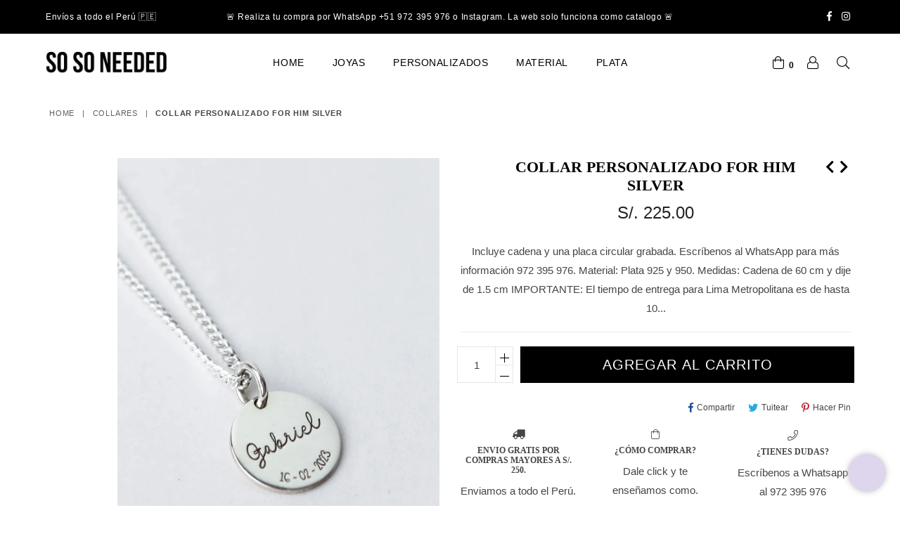

--- FILE ---
content_type: text/html; charset=utf-8
request_url: https://soso.pe/collections/collares/products/collar-personalizado-para-papa-silver
body_size: 22096
content:
<!doctype html>
<!--[if IE 9]> <html class="ie9 no-js" lang="es" > <![endif]-->
<!--[if (gt IE 9)|!(IE)]><!--> <html class="no-js" lang="es" > <!--<![endif]-->
<head>
  
<!-- "snippets/limespot.liquid" was not rendered, the associated app was uninstalled -->
  <meta name="google-site-verification" content="xPsYkp_NPWZgB3y_aTtiNVR9MVXHGI1UJcr2EWnA-Tw" />
  <meta charset="utf-8">
  <meta http-equiv="X-UA-Compatible" content="IE=edge,chrome=1">
  <meta name="viewport" content="width=device-width,initial-scale=1">
  <meta name="theme-color" content="#ffffff">
  <meta name="google-site-verification" content="Bd1u9pvj722sGVEa_JLqKMrjoFStj1_J0egkUheN6oU" />
  <link rel="canonical" href="https://soso.pe/products/collar-personalizado-para-papa-silver">

  
    <link rel="shortcut icon" href="//soso.pe/cdn/shop/files/logocolor_32x32.png?v=1667873931" type="image/png">
  

  
  <title>
    COLLAR PERSONALIZADO FOR HIM SILVER
    
    
    
      &ndash; Soso Peru
    
  </title>

  

  <!-- /snippets/social-meta-tags.liquid -->




<meta property="og:site_name" content="Soso Peru">
<meta property="og:url" content="https://soso.pe/products/collar-personalizado-para-papa-silver">
<meta property="og:title" content="COLLAR PERSONALIZADO FOR HIM SILVER">
<meta property="og:type" content="product">
<meta property="og:description" content="Incluye cadena y una placa circular grabada. Escríbenos al WhatsApp para más información 972 395 976. Material: Plata 925 y 950. Medidas: Cadena de 60 cm y dije de 1.5 cm IMPORTANTE: El tiempo de entrega para Lima Metropolitana es de hasta 10 dÍas. Si usted desea el collar con urgencia, puede escribirnos al  972 395 97">

  <meta property="og:price:amount" content="225.00">
  <meta property="og:price:currency" content="PEN">

<meta property="og:image" content="http://soso.pe/cdn/shop/files/collarpersonalizadoparapapa_1200x1200.png?v=1686531176">
<meta property="og:image:secure_url" content="https://soso.pe/cdn/shop/files/collarpersonalizadoparapapa_1200x1200.png?v=1686531176">


<meta name="twitter:card" content="summary_large_image">
<meta name="twitter:title" content="COLLAR PERSONALIZADO FOR HIM SILVER">
<meta name="twitter:description" content="Incluye cadena y una placa circular grabada. Escríbenos al WhatsApp para más información 972 395 976. Material: Plata 925 y 950. Medidas: Cadena de 60 cm y dije de 1.5 cm IMPORTANTE: El tiempo de entrega para Lima Metropolitana es de hasta 10 dÍas. Si usted desea el collar con urgencia, puede escribirnos al  972 395 97">

 
  <!-- main js -->
  <!--[if (lte IE 9) ]><script src="//soso.pe/cdn/shop/t/2/assets/match-media.min.js?v=22265819453975888031567989420" type="text/javascript"></script><![endif]-->
  <script src="//soso.pe/cdn/shop/t/2/assets/jquery.min.js?v=143819514376552347241567989419" type="text/javascript"></script>

  <!-- css -->
  <style type="text/css">.animated{animation-duration:1s;animation-fill-mode:both}.animated.infinite{animation-iteration-count:infinite}.animated.hinge{animation-duration:2s}.animated.flipOutX,.animated.flipOutY,.animated.bounceIn,.animated.bounceOut{animation-duration:.75s}@keyframes bounce{from,20%,53%,80%,to{animation-timing-function:cubic-bezier(0.215, 0.61, 0.355, 1);transform:translate3d(0, 0, 0)}40%,43%{animation-timing-function:cubic-bezier(0.755, 0.05, 0.855, 0.06);transform:translate3d(0, -30px, 0)}70%{animation-timing-function:cubic-bezier(0.755, 0.05, 0.855, 0.06);transform:translate3d(0, -15px, 0)}90%{transform:translate3d(0, -4px, 0)}}.bounce{animation-name:bounce;transform-origin:center bottom}@keyframes flash{from,50%,to{opacity:1}25%,75%{opacity:0}}.flash{animation-name:flash}@keyframes pulse{from{transform:scale3d(1, 1, 1)}50%{transform:scale3d(1.05, 1.05, 1.05)}to{transform:scale3d(1, 1, 1)}}.pulse{animation-name:pulse}@keyframes fadeIn{from{opacity:0}to{opacity:1}}.fadeIn{animation-name:fadeIn}@keyframes fadeInDown{from{opacity:0;transform:translate3d(0, -100%, 0)}to{opacity:1;transform:none}}.fadeInDown{animation-name:fadeInDown}@keyframes fadeInDownBig{from{opacity:0;transform:translate3d(0, -2000px, 0)}to{opacity:1;transform:none}}.fadeInDownBig{animation-name:fadeInDownBig}@keyframes fadeInLeft{from{opacity:0;transform:translate3d(-100%, 0, 0)}to{opacity:1;transform:none}}.fadeInLeft{animation-name:fadeInLeft}@keyframes fadeInLeftBig{from{opacity:0;transform:translate3d(-2000px, 0, 0)}to{opacity:1;transform:none}}.fadeInLeftBig{animation-name:fadeInLeftBig}@keyframes fadeInRight{from{opacity:0;transform:translate3d(100%, 0, 0)}to{opacity:1;transform:none}}.fadeInRight{animation-name:fadeInRight}@keyframes fadeInRightBig{from{opacity:0;transform:translate3d(2000px, 0, 0)}to{opacity:1;transform:none}}.fadeInRightBig{animation-name:fadeInRightBig}@keyframes fadeInUp{from{opacity:0;transform:translate3d(0, 100%, 0)}to{opacity:1;transform:none}}.fadeInUp{animation-name:fadeInUp}@keyframes fadeInUpBig{from{opacity:0;transform:translate3d(0, 2000px, 0)}to{opacity:1;transform:none}}.fadeInUpBig{animation-name:fadeInUpBig}@keyframes fadeOut{from{opacity:1}to{opacity:0}}.fadeOut{animation-name:fadeOut}@keyframes fadeOutDown{from{opacity:1}to{opacity:0;transform:translate3d(0, 100%, 0)}}.fadeOutDown{animation-name:fadeOutDown}@keyframes fadeOutDownBig{from{opacity:1}to{opacity:0;transform:translate3d(0, 2000px, 0)}}.fadeOutDownBig{animation-name:fadeOutDownBig}@keyframes fadeOutLeft{from{opacity:1}to{opacity:0;transform:translate3d(-100%, 0, 0)}}.fadeOutLeft{animation-name:fadeOutLeft}@keyframes fadeOutLeftBig{from{opacity:1}to{opacity:0;transform:translate3d(-2000px, 0, 0)}}.fadeOutLeftBig{animation-name:fadeOutLeftBig}@keyframes fadeOutRight{from{opacity:1}to{opacity:0;transform:translate3d(100%, 0, 0)}}.fadeOutRight{animation-name:fadeOutRight}@keyframes fadeOutRightBig{from{opacity:1}to{opacity:0;transform:translate3d(2000px, 0, 0)}}.fadeOutRightBig{animation-name:fadeOutRightBig}@keyframes fadeOutUp{from{opacity:1}to{opacity:0;transform:translate3d(0, -100%, 0)}}.fadeOutUp{animation-name:fadeOutUp}@keyframes fadeOutUpBig{from{opacity:1}to{opacity:0;transform:translate3d(0, -2000px, 0)}}.fadeOutUpBig{animation-name:fadeOutUpBig}@keyframes zoomIn{from{opacity:0;transform:scale3d(0.3, 0.3, 0.3)}50%{opacity:1}}.zoomIn{animation-name:zoomIn}@keyframes zoomInDown{from{opacity:0;transform:scale3d(0.1, 0.1, 0.1) translate3d(0, -1000px, 0);animation-timing-function:cubic-bezier(0.55, 0.055, 0.675, 0.19)}60%{opacity:1;transform:scale3d(0.475, 0.475, 0.475) translate3d(0, 60px, 0);animation-timing-function:cubic-bezier(0.175, 0.885, 0.32, 1)}}.zoomInDown{animation-name:zoomInDown}@keyframes zoomInLeft{from{opacity:0;transform:scale3d(0.1, 0.1, 0.1) translate3d(-1000px, 0, 0);animation-timing-function:cubic-bezier(0.55, 0.055, 0.675, 0.19)}60%{opacity:1;transform:scale3d(0.475, 0.475, 0.475) translate3d(10px, 0, 0);animation-timing-function:cubic-bezier(0.175, 0.885, 0.32, 1)}}.zoomInLeft{animation-name:zoomInLeft}@keyframes zoomInRight{from{opacity:0;transform:scale3d(0.1, 0.1, 0.1) translate3d(1000px, 0, 0);animation-timing-function:cubic-bezier(0.55, 0.055, 0.675, 0.19)}60%{opacity:1;transform:scale3d(0.475, 0.475, 0.475) translate3d(-10px, 0, 0);animation-timing-function:cubic-bezier(0.175, 0.885, 0.32, 1)}}.zoomInRight{animation-name:zoomInRight}@keyframes zoomInUp{from{opacity:0;transform:scale3d(0.1, 0.1, 0.1) translate3d(0, 1000px, 0);animation-timing-function:cubic-bezier(0.55, 0.055, 0.675, 0.19)}60%{opacity:1;transform:scale3d(0.475, 0.475, 0.475) translate3d(0, -60px, 0);animation-timing-function:cubic-bezier(0.175, 0.885, 0.32, 1)}}.zoomInUp{animation-name:zoomInUp}@keyframes zoomOut{from{opacity:1}50%{opacity:0;transform:scale3d(0.3, 0.3, 0.3)}to{opacity:0}}.zoomOut{animation-name:zoomOut}@keyframes zoomOutDown{40%{opacity:1;transform:scale3d(0.475, 0.475, 0.475) translate3d(0, -60px, 0);animation-timing-function:cubic-bezier(0.55, 0.055, 0.675, 0.19)}to{opacity:0;transform:scale3d(0.1, 0.1, 0.1) translate3d(0, 2000px, 0);transform-origin:center bottom;animation-timing-function:cubic-bezier(0.175, 0.885, 0.32, 1)}}.zoomOutDown{animation-name:zoomOutDown}@keyframes zoomOutLeft{40%{opacity:1;transform:scale3d(0.475, 0.475, 0.475) translate3d(42px, 0, 0)}to{opacity:0;transform:scale(0.1) translate3d(-2000px, 0, 0);transform-origin:left center}}.zoomOutLeft{animation-name:zoomOutLeft}@keyframes zoomOutRight{40%{opacity:1;transform:scale3d(0.475, 0.475, 0.475) translate3d(-42px, 0, 0)}to{opacity:0;transform:scale(0.1) translate3d(2000px, 0, 0);transform-origin:right center}}.zoomOutRight{animation-name:zoomOutRight}@keyframes zoomOutUp{40%{opacity:1;transform:scale3d(0.475, 0.475, 0.475) translate3d(0, 60px, 0);animation-timing-function:cubic-bezier(0.55, 0.055, 0.675, 0.19)}to{opacity:0;transform:scale3d(0.1, 0.1, 0.1) translate3d(0, -2000px, 0);transform-origin:center bottom;animation-timing-function:cubic-bezier(0.175, 0.885, 0.32, 1)}}.zoomOutUp{animation-name:zoomOutUp}</style>
  
  	<link href="//soso.pe/cdn/shop/t/2/assets/theme.scss.css?v=25836706475737761601727794523" rel="stylesheet" type="text/css" media="all" />
  
	
  <link href="//soso.pe/cdn/shop/t/2/assets/mma-store.css?v=177177891771926723661567989420" rel="stylesheet" type="text/css" media="all" />
  
  
  
  <script>
    var theme = {
      strings: {
        addToCart: "Agregar al carrito",
        soldOut: "Agotado",
        unavailable: "No disponible",
        showMore: "Ver más",
        showLess: "Mostrar menos"
      },
      moneyFormat: "S\/. {{amount}}"
    }
	theme.rtl = false,
    theme.ajax_cart = true;
    theme.fixedHeader = false;
    theme.animation = true;
    theme.animationMobile = true;
      
    document.documentElement.className = document.documentElement.className.replace('no-js', 'js');

   /// Google Fonts  
  
    
    
    
    
	
    
    WebFontConfig = {
      google:{families:[
      	
      		"Avenir+Next:300,400,500,600,700",
      	
      		"Avenir Next:300,400,500,600,700"
      	
      ]}
    };
    (function(){
      var wf = document.createElement('script');
      wf.src = ('https:' == document.location.protocol ? 'https' : 'http') +
        '://ajax.googleapis.com/ajax/libs/webfont/1/webfont.js';
      wf.type = 'text/javascript';
      wf.async = 'true';
      var s = document.getElementsByTagName('script')[0];
      s.parentNode.insertBefore(wf, s);
    })(); 
  
  </script>

  

  <!--[if (gt IE 9)|!(IE)]><!--><script src="//soso.pe/cdn/shop/t/2/assets/lazysizes.js?v=68441465964607740661567989420" async="async"></script><!--<![endif]-->
  <!--[if lte IE 9]><script src="//soso.pe/cdn/shop/t/2/assets/lazysizes.min.js?672"></script><![endif]-->

  <!--[if (gt IE 9)|!(IE)]><!--><script src="//soso.pe/cdn/shop/t/2/assets/vendor.js?v=48346967331578896141567989422" defer="defer"></script><!--<![endif]-->
  <!--[if lte IE 9]><script src="//soso.pe/cdn/shop/t/2/assets/vendor.js?v=48346967331578896141567989422"></script><![endif]-->

  <!--[if (gt IE 9)|!(IE)]><!--><script src="//soso.pe/cdn/shop/t/2/assets/theme.js?v=49025747981946851541567989422" defer="defer"></script><!--<![endif]-->
  <!--[if lte IE 9]><script src="//soso.pe/cdn/shop/t/2/assets/theme.js?v=49025747981946851541567989422"></script><![endif]-->

  <script>window.performance && window.performance.mark && window.performance.mark('shopify.content_for_header.start');</script><meta name="facebook-domain-verification" content="al1ed5cwavkcoyyqyqv9ftoun538nb">
<meta id="shopify-digital-wallet" name="shopify-digital-wallet" content="/26831454287/digital_wallets/dialog">
<link rel="alternate" type="application/json+oembed" href="https://soso.pe/products/collar-personalizado-para-papa-silver.oembed">
<script async="async" src="/checkouts/internal/preloads.js?locale=es-PE"></script>
<script id="shopify-features" type="application/json">{"accessToken":"4847589e22567d836ede0b5d383d9668","betas":["rich-media-storefront-analytics"],"domain":"soso.pe","predictiveSearch":true,"shopId":26831454287,"locale":"es"}</script>
<script>var Shopify = Shopify || {};
Shopify.shop = "soso-peru.myshopify.com";
Shopify.locale = "es";
Shopify.currency = {"active":"PEN","rate":"1.0"};
Shopify.country = "PE";
Shopify.theme = {"name":"Theme export  soso peru - david sin yot...","id":76564693071,"schema_name":null,"schema_version":null,"theme_store_id":null,"role":"main"};
Shopify.theme.handle = "null";
Shopify.theme.style = {"id":null,"handle":null};
Shopify.cdnHost = "soso.pe/cdn";
Shopify.routes = Shopify.routes || {};
Shopify.routes.root = "/";</script>
<script type="module">!function(o){(o.Shopify=o.Shopify||{}).modules=!0}(window);</script>
<script>!function(o){function n(){var o=[];function n(){o.push(Array.prototype.slice.apply(arguments))}return n.q=o,n}var t=o.Shopify=o.Shopify||{};t.loadFeatures=n(),t.autoloadFeatures=n()}(window);</script>
<script id="shop-js-analytics" type="application/json">{"pageType":"product"}</script>
<script defer="defer" async type="module" src="//soso.pe/cdn/shopifycloud/shop-js/modules/v2/client.init-shop-cart-sync_B5knhve2.es.esm.js"></script>
<script defer="defer" async type="module" src="//soso.pe/cdn/shopifycloud/shop-js/modules/v2/chunk.common_DUtBTchb.esm.js"></script>
<script type="module">
  await import("//soso.pe/cdn/shopifycloud/shop-js/modules/v2/client.init-shop-cart-sync_B5knhve2.es.esm.js");
await import("//soso.pe/cdn/shopifycloud/shop-js/modules/v2/chunk.common_DUtBTchb.esm.js");

  window.Shopify.SignInWithShop?.initShopCartSync?.({"fedCMEnabled":true,"windoidEnabled":true});

</script>
<script>(function() {
  var isLoaded = false;
  function asyncLoad() {
    if (isLoaded) return;
    isLoaded = true;
    var urls = ["https:\/\/cdn.shopify.com\/s\/files\/1\/0683\/1371\/0892\/files\/splmn-shopify-prod-August-31.min.js?v=1693985059\u0026shop=soso-peru.myshopify.com","https:\/\/cdn.nfcube.com\/80c0430cd2814d10e369da1f57f7ca47.js?shop=soso-peru.myshopify.com"];
    for (var i = 0; i < urls.length; i++) {
      var s = document.createElement('script');
      s.type = 'text/javascript';
      s.async = true;
      s.src = urls[i];
      var x = document.getElementsByTagName('script')[0];
      x.parentNode.insertBefore(s, x);
    }
  };
  if(window.attachEvent) {
    window.attachEvent('onload', asyncLoad);
  } else {
    window.addEventListener('load', asyncLoad, false);
  }
})();</script>
<script id="__st">var __st={"a":26831454287,"offset":-18000,"reqid":"4d3edade-6bd7-4831-9cfc-506ffa0c73dd-1768447954","pageurl":"soso.pe\/collections\/collares\/products\/collar-personalizado-para-papa-silver","u":"0c2de2029eaf","p":"product","rtyp":"product","rid":7046776356943};</script>
<script>window.ShopifyPaypalV4VisibilityTracking = true;</script>
<script id="captcha-bootstrap">!function(){'use strict';const t='contact',e='account',n='new_comment',o=[[t,t],['blogs',n],['comments',n],[t,'customer']],c=[[e,'customer_login'],[e,'guest_login'],[e,'recover_customer_password'],[e,'create_customer']],r=t=>t.map((([t,e])=>`form[action*='/${t}']:not([data-nocaptcha='true']) input[name='form_type'][value='${e}']`)).join(','),a=t=>()=>t?[...document.querySelectorAll(t)].map((t=>t.form)):[];function s(){const t=[...o],e=r(t);return a(e)}const i='password',u='form_key',d=['recaptcha-v3-token','g-recaptcha-response','h-captcha-response',i],f=()=>{try{return window.sessionStorage}catch{return}},m='__shopify_v',_=t=>t.elements[u];function p(t,e,n=!1){try{const o=window.sessionStorage,c=JSON.parse(o.getItem(e)),{data:r}=function(t){const{data:e,action:n}=t;return t[m]||n?{data:e,action:n}:{data:t,action:n}}(c);for(const[e,n]of Object.entries(r))t.elements[e]&&(t.elements[e].value=n);n&&o.removeItem(e)}catch(o){console.error('form repopulation failed',{error:o})}}const l='form_type',E='cptcha';function T(t){t.dataset[E]=!0}const w=window,h=w.document,L='Shopify',v='ce_forms',y='captcha';let A=!1;((t,e)=>{const n=(g='f06e6c50-85a8-45c8-87d0-21a2b65856fe',I='https://cdn.shopify.com/shopifycloud/storefront-forms-hcaptcha/ce_storefront_forms_captcha_hcaptcha.v1.5.2.iife.js',D={infoText:'Protegido por hCaptcha',privacyText:'Privacidad',termsText:'Términos'},(t,e,n)=>{const o=w[L][v],c=o.bindForm;if(c)return c(t,g,e,D).then(n);var r;o.q.push([[t,g,e,D],n]),r=I,A||(h.body.append(Object.assign(h.createElement('script'),{id:'captcha-provider',async:!0,src:r})),A=!0)});var g,I,D;w[L]=w[L]||{},w[L][v]=w[L][v]||{},w[L][v].q=[],w[L][y]=w[L][y]||{},w[L][y].protect=function(t,e){n(t,void 0,e),T(t)},Object.freeze(w[L][y]),function(t,e,n,w,h,L){const[v,y,A,g]=function(t,e,n){const i=e?o:[],u=t?c:[],d=[...i,...u],f=r(d),m=r(i),_=r(d.filter((([t,e])=>n.includes(e))));return[a(f),a(m),a(_),s()]}(w,h,L),I=t=>{const e=t.target;return e instanceof HTMLFormElement?e:e&&e.form},D=t=>v().includes(t);t.addEventListener('submit',(t=>{const e=I(t);if(!e)return;const n=D(e)&&!e.dataset.hcaptchaBound&&!e.dataset.recaptchaBound,o=_(e),c=g().includes(e)&&(!o||!o.value);(n||c)&&t.preventDefault(),c&&!n&&(function(t){try{if(!f())return;!function(t){const e=f();if(!e)return;const n=_(t);if(!n)return;const o=n.value;o&&e.removeItem(o)}(t);const e=Array.from(Array(32),(()=>Math.random().toString(36)[2])).join('');!function(t,e){_(t)||t.append(Object.assign(document.createElement('input'),{type:'hidden',name:u})),t.elements[u].value=e}(t,e),function(t,e){const n=f();if(!n)return;const o=[...t.querySelectorAll(`input[type='${i}']`)].map((({name:t})=>t)),c=[...d,...o],r={};for(const[a,s]of new FormData(t).entries())c.includes(a)||(r[a]=s);n.setItem(e,JSON.stringify({[m]:1,action:t.action,data:r}))}(t,e)}catch(e){console.error('failed to persist form',e)}}(e),e.submit())}));const S=(t,e)=>{t&&!t.dataset[E]&&(n(t,e.some((e=>e===t))),T(t))};for(const o of['focusin','change'])t.addEventListener(o,(t=>{const e=I(t);D(e)&&S(e,y())}));const B=e.get('form_key'),M=e.get(l),P=B&&M;t.addEventListener('DOMContentLoaded',(()=>{const t=y();if(P)for(const e of t)e.elements[l].value===M&&p(e,B);[...new Set([...A(),...v().filter((t=>'true'===t.dataset.shopifyCaptcha))])].forEach((e=>S(e,t)))}))}(h,new URLSearchParams(w.location.search),n,t,e,['guest_login'])})(!0,!0)}();</script>
<script integrity="sha256-4kQ18oKyAcykRKYeNunJcIwy7WH5gtpwJnB7kiuLZ1E=" data-source-attribution="shopify.loadfeatures" defer="defer" src="//soso.pe/cdn/shopifycloud/storefront/assets/storefront/load_feature-a0a9edcb.js" crossorigin="anonymous"></script>
<script data-source-attribution="shopify.dynamic_checkout.dynamic.init">var Shopify=Shopify||{};Shopify.PaymentButton=Shopify.PaymentButton||{isStorefrontPortableWallets:!0,init:function(){window.Shopify.PaymentButton.init=function(){};var t=document.createElement("script");t.src="https://soso.pe/cdn/shopifycloud/portable-wallets/latest/portable-wallets.es.js",t.type="module",document.head.appendChild(t)}};
</script>
<script data-source-attribution="shopify.dynamic_checkout.buyer_consent">
  function portableWalletsHideBuyerConsent(e){var t=document.getElementById("shopify-buyer-consent"),n=document.getElementById("shopify-subscription-policy-button");t&&n&&(t.classList.add("hidden"),t.setAttribute("aria-hidden","true"),n.removeEventListener("click",e))}function portableWalletsShowBuyerConsent(e){var t=document.getElementById("shopify-buyer-consent"),n=document.getElementById("shopify-subscription-policy-button");t&&n&&(t.classList.remove("hidden"),t.removeAttribute("aria-hidden"),n.addEventListener("click",e))}window.Shopify?.PaymentButton&&(window.Shopify.PaymentButton.hideBuyerConsent=portableWalletsHideBuyerConsent,window.Shopify.PaymentButton.showBuyerConsent=portableWalletsShowBuyerConsent);
</script>
<script data-source-attribution="shopify.dynamic_checkout.cart.bootstrap">document.addEventListener("DOMContentLoaded",(function(){function t(){return document.querySelector("shopify-accelerated-checkout-cart, shopify-accelerated-checkout")}if(t())Shopify.PaymentButton.init();else{new MutationObserver((function(e,n){t()&&(Shopify.PaymentButton.init(),n.disconnect())})).observe(document.body,{childList:!0,subtree:!0})}}));
</script>

<script>window.performance && window.performance.mark && window.performance.mark('shopify.content_for_header.end');</script>

  

<link href="https://monorail-edge.shopifysvc.com" rel="dns-prefetch">
<script>(function(){if ("sendBeacon" in navigator && "performance" in window) {try {var session_token_from_headers = performance.getEntriesByType('navigation')[0].serverTiming.find(x => x.name == '_s').description;} catch {var session_token_from_headers = undefined;}var session_cookie_matches = document.cookie.match(/_shopify_s=([^;]*)/);var session_token_from_cookie = session_cookie_matches && session_cookie_matches.length === 2 ? session_cookie_matches[1] : "";var session_token = session_token_from_headers || session_token_from_cookie || "";function handle_abandonment_event(e) {var entries = performance.getEntries().filter(function(entry) {return /monorail-edge.shopifysvc.com/.test(entry.name);});if (!window.abandonment_tracked && entries.length === 0) {window.abandonment_tracked = true;var currentMs = Date.now();var navigation_start = performance.timing.navigationStart;var payload = {shop_id: 26831454287,url: window.location.href,navigation_start,duration: currentMs - navigation_start,session_token,page_type: "product"};window.navigator.sendBeacon("https://monorail-edge.shopifysvc.com/v1/produce", JSON.stringify({schema_id: "online_store_buyer_site_abandonment/1.1",payload: payload,metadata: {event_created_at_ms: currentMs,event_sent_at_ms: currentMs}}));}}window.addEventListener('pagehide', handle_abandonment_event);}}());</script>
<script id="web-pixels-manager-setup">(function e(e,d,r,n,o){if(void 0===o&&(o={}),!Boolean(null===(a=null===(i=window.Shopify)||void 0===i?void 0:i.analytics)||void 0===a?void 0:a.replayQueue)){var i,a;window.Shopify=window.Shopify||{};var t=window.Shopify;t.analytics=t.analytics||{};var s=t.analytics;s.replayQueue=[],s.publish=function(e,d,r){return s.replayQueue.push([e,d,r]),!0};try{self.performance.mark("wpm:start")}catch(e){}var l=function(){var e={modern:/Edge?\/(1{2}[4-9]|1[2-9]\d|[2-9]\d{2}|\d{4,})\.\d+(\.\d+|)|Firefox\/(1{2}[4-9]|1[2-9]\d|[2-9]\d{2}|\d{4,})\.\d+(\.\d+|)|Chrom(ium|e)\/(9{2}|\d{3,})\.\d+(\.\d+|)|(Maci|X1{2}).+ Version\/(15\.\d+|(1[6-9]|[2-9]\d|\d{3,})\.\d+)([,.]\d+|)( \(\w+\)|)( Mobile\/\w+|) Safari\/|Chrome.+OPR\/(9{2}|\d{3,})\.\d+\.\d+|(CPU[ +]OS|iPhone[ +]OS|CPU[ +]iPhone|CPU IPhone OS|CPU iPad OS)[ +]+(15[._]\d+|(1[6-9]|[2-9]\d|\d{3,})[._]\d+)([._]\d+|)|Android:?[ /-](13[3-9]|1[4-9]\d|[2-9]\d{2}|\d{4,})(\.\d+|)(\.\d+|)|Android.+Firefox\/(13[5-9]|1[4-9]\d|[2-9]\d{2}|\d{4,})\.\d+(\.\d+|)|Android.+Chrom(ium|e)\/(13[3-9]|1[4-9]\d|[2-9]\d{2}|\d{4,})\.\d+(\.\d+|)|SamsungBrowser\/([2-9]\d|\d{3,})\.\d+/,legacy:/Edge?\/(1[6-9]|[2-9]\d|\d{3,})\.\d+(\.\d+|)|Firefox\/(5[4-9]|[6-9]\d|\d{3,})\.\d+(\.\d+|)|Chrom(ium|e)\/(5[1-9]|[6-9]\d|\d{3,})\.\d+(\.\d+|)([\d.]+$|.*Safari\/(?![\d.]+ Edge\/[\d.]+$))|(Maci|X1{2}).+ Version\/(10\.\d+|(1[1-9]|[2-9]\d|\d{3,})\.\d+)([,.]\d+|)( \(\w+\)|)( Mobile\/\w+|) Safari\/|Chrome.+OPR\/(3[89]|[4-9]\d|\d{3,})\.\d+\.\d+|(CPU[ +]OS|iPhone[ +]OS|CPU[ +]iPhone|CPU IPhone OS|CPU iPad OS)[ +]+(10[._]\d+|(1[1-9]|[2-9]\d|\d{3,})[._]\d+)([._]\d+|)|Android:?[ /-](13[3-9]|1[4-9]\d|[2-9]\d{2}|\d{4,})(\.\d+|)(\.\d+|)|Mobile Safari.+OPR\/([89]\d|\d{3,})\.\d+\.\d+|Android.+Firefox\/(13[5-9]|1[4-9]\d|[2-9]\d{2}|\d{4,})\.\d+(\.\d+|)|Android.+Chrom(ium|e)\/(13[3-9]|1[4-9]\d|[2-9]\d{2}|\d{4,})\.\d+(\.\d+|)|Android.+(UC? ?Browser|UCWEB|U3)[ /]?(15\.([5-9]|\d{2,})|(1[6-9]|[2-9]\d|\d{3,})\.\d+)\.\d+|SamsungBrowser\/(5\.\d+|([6-9]|\d{2,})\.\d+)|Android.+MQ{2}Browser\/(14(\.(9|\d{2,})|)|(1[5-9]|[2-9]\d|\d{3,})(\.\d+|))(\.\d+|)|K[Aa][Ii]OS\/(3\.\d+|([4-9]|\d{2,})\.\d+)(\.\d+|)/},d=e.modern,r=e.legacy,n=navigator.userAgent;return n.match(d)?"modern":n.match(r)?"legacy":"unknown"}(),u="modern"===l?"modern":"legacy",c=(null!=n?n:{modern:"",legacy:""})[u],f=function(e){return[e.baseUrl,"/wpm","/b",e.hashVersion,"modern"===e.buildTarget?"m":"l",".js"].join("")}({baseUrl:d,hashVersion:r,buildTarget:u}),m=function(e){var d=e.version,r=e.bundleTarget,n=e.surface,o=e.pageUrl,i=e.monorailEndpoint;return{emit:function(e){var a=e.status,t=e.errorMsg,s=(new Date).getTime(),l=JSON.stringify({metadata:{event_sent_at_ms:s},events:[{schema_id:"web_pixels_manager_load/3.1",payload:{version:d,bundle_target:r,page_url:o,status:a,surface:n,error_msg:t},metadata:{event_created_at_ms:s}}]});if(!i)return console&&console.warn&&console.warn("[Web Pixels Manager] No Monorail endpoint provided, skipping logging."),!1;try{return self.navigator.sendBeacon.bind(self.navigator)(i,l)}catch(e){}var u=new XMLHttpRequest;try{return u.open("POST",i,!0),u.setRequestHeader("Content-Type","text/plain"),u.send(l),!0}catch(e){return console&&console.warn&&console.warn("[Web Pixels Manager] Got an unhandled error while logging to Monorail."),!1}}}}({version:r,bundleTarget:l,surface:e.surface,pageUrl:self.location.href,monorailEndpoint:e.monorailEndpoint});try{o.browserTarget=l,function(e){var d=e.src,r=e.async,n=void 0===r||r,o=e.onload,i=e.onerror,a=e.sri,t=e.scriptDataAttributes,s=void 0===t?{}:t,l=document.createElement("script"),u=document.querySelector("head"),c=document.querySelector("body");if(l.async=n,l.src=d,a&&(l.integrity=a,l.crossOrigin="anonymous"),s)for(var f in s)if(Object.prototype.hasOwnProperty.call(s,f))try{l.dataset[f]=s[f]}catch(e){}if(o&&l.addEventListener("load",o),i&&l.addEventListener("error",i),u)u.appendChild(l);else{if(!c)throw new Error("Did not find a head or body element to append the script");c.appendChild(l)}}({src:f,async:!0,onload:function(){if(!function(){var e,d;return Boolean(null===(d=null===(e=window.Shopify)||void 0===e?void 0:e.analytics)||void 0===d?void 0:d.initialized)}()){var d=window.webPixelsManager.init(e)||void 0;if(d){var r=window.Shopify.analytics;r.replayQueue.forEach((function(e){var r=e[0],n=e[1],o=e[2];d.publishCustomEvent(r,n,o)})),r.replayQueue=[],r.publish=d.publishCustomEvent,r.visitor=d.visitor,r.initialized=!0}}},onerror:function(){return m.emit({status:"failed",errorMsg:"".concat(f," has failed to load")})},sri:function(e){var d=/^sha384-[A-Za-z0-9+/=]+$/;return"string"==typeof e&&d.test(e)}(c)?c:"",scriptDataAttributes:o}),m.emit({status:"loading"})}catch(e){m.emit({status:"failed",errorMsg:(null==e?void 0:e.message)||"Unknown error"})}}})({shopId: 26831454287,storefrontBaseUrl: "https://soso.pe",extensionsBaseUrl: "https://extensions.shopifycdn.com/cdn/shopifycloud/web-pixels-manager",monorailEndpoint: "https://monorail-edge.shopifysvc.com/unstable/produce_batch",surface: "storefront-renderer",enabledBetaFlags: ["2dca8a86"],webPixelsConfigList: [{"id":"144441423","configuration":"{\"pixel_id\":\"213725350275469\",\"pixel_type\":\"facebook_pixel\",\"metaapp_system_user_token\":\"-\"}","eventPayloadVersion":"v1","runtimeContext":"OPEN","scriptVersion":"ca16bc87fe92b6042fbaa3acc2fbdaa6","type":"APP","apiClientId":2329312,"privacyPurposes":["ANALYTICS","MARKETING","SALE_OF_DATA"],"dataSharingAdjustments":{"protectedCustomerApprovalScopes":["read_customer_address","read_customer_email","read_customer_name","read_customer_personal_data","read_customer_phone"]}},{"id":"shopify-app-pixel","configuration":"{}","eventPayloadVersion":"v1","runtimeContext":"STRICT","scriptVersion":"0450","apiClientId":"shopify-pixel","type":"APP","privacyPurposes":["ANALYTICS","MARKETING"]},{"id":"shopify-custom-pixel","eventPayloadVersion":"v1","runtimeContext":"LAX","scriptVersion":"0450","apiClientId":"shopify-pixel","type":"CUSTOM","privacyPurposes":["ANALYTICS","MARKETING"]}],isMerchantRequest: false,initData: {"shop":{"name":"Soso Peru","paymentSettings":{"currencyCode":"PEN"},"myshopifyDomain":"soso-peru.myshopify.com","countryCode":"PE","storefrontUrl":"https:\/\/soso.pe"},"customer":null,"cart":null,"checkout":null,"productVariants":[{"price":{"amount":225.0,"currencyCode":"PEN"},"product":{"title":"COLLAR PERSONALIZADO FOR HIM SILVER","vendor":"Soso Peru","id":"7046776356943","untranslatedTitle":"COLLAR PERSONALIZADO FOR HIM SILVER","url":"\/products\/collar-personalizado-para-papa-silver","type":"Collar"},"id":"40690716377167","image":{"src":"\/\/soso.pe\/cdn\/shop\/files\/collarpersonalizadoparapapa.png?v=1686531176"},"sku":"","title":"Default Title","untranslatedTitle":"Default Title"}],"purchasingCompany":null},},"https://soso.pe/cdn","7cecd0b6w90c54c6cpe92089d5m57a67346",{"modern":"","legacy":""},{"shopId":"26831454287","storefrontBaseUrl":"https:\/\/soso.pe","extensionBaseUrl":"https:\/\/extensions.shopifycdn.com\/cdn\/shopifycloud\/web-pixels-manager","surface":"storefront-renderer","enabledBetaFlags":"[\"2dca8a86\"]","isMerchantRequest":"false","hashVersion":"7cecd0b6w90c54c6cpe92089d5m57a67346","publish":"custom","events":"[[\"page_viewed\",{}],[\"product_viewed\",{\"productVariant\":{\"price\":{\"amount\":225.0,\"currencyCode\":\"PEN\"},\"product\":{\"title\":\"COLLAR PERSONALIZADO FOR HIM SILVER\",\"vendor\":\"Soso Peru\",\"id\":\"7046776356943\",\"untranslatedTitle\":\"COLLAR PERSONALIZADO FOR HIM SILVER\",\"url\":\"\/products\/collar-personalizado-para-papa-silver\",\"type\":\"Collar\"},\"id\":\"40690716377167\",\"image\":{\"src\":\"\/\/soso.pe\/cdn\/shop\/files\/collarpersonalizadoparapapa.png?v=1686531176\"},\"sku\":\"\",\"title\":\"Default Title\",\"untranslatedTitle\":\"Default Title\"}}]]"});</script><script>
  window.ShopifyAnalytics = window.ShopifyAnalytics || {};
  window.ShopifyAnalytics.meta = window.ShopifyAnalytics.meta || {};
  window.ShopifyAnalytics.meta.currency = 'PEN';
  var meta = {"product":{"id":7046776356943,"gid":"gid:\/\/shopify\/Product\/7046776356943","vendor":"Soso Peru","type":"Collar","handle":"collar-personalizado-para-papa-silver","variants":[{"id":40690716377167,"price":22500,"name":"COLLAR PERSONALIZADO FOR HIM SILVER","public_title":null,"sku":""}],"remote":false},"page":{"pageType":"product","resourceType":"product","resourceId":7046776356943,"requestId":"4d3edade-6bd7-4831-9cfc-506ffa0c73dd-1768447954"}};
  for (var attr in meta) {
    window.ShopifyAnalytics.meta[attr] = meta[attr];
  }
</script>
<script class="analytics">
  (function () {
    var customDocumentWrite = function(content) {
      var jquery = null;

      if (window.jQuery) {
        jquery = window.jQuery;
      } else if (window.Checkout && window.Checkout.$) {
        jquery = window.Checkout.$;
      }

      if (jquery) {
        jquery('body').append(content);
      }
    };

    var hasLoggedConversion = function(token) {
      if (token) {
        return document.cookie.indexOf('loggedConversion=' + token) !== -1;
      }
      return false;
    }

    var setCookieIfConversion = function(token) {
      if (token) {
        var twoMonthsFromNow = new Date(Date.now());
        twoMonthsFromNow.setMonth(twoMonthsFromNow.getMonth() + 2);

        document.cookie = 'loggedConversion=' + token + '; expires=' + twoMonthsFromNow;
      }
    }

    var trekkie = window.ShopifyAnalytics.lib = window.trekkie = window.trekkie || [];
    if (trekkie.integrations) {
      return;
    }
    trekkie.methods = [
      'identify',
      'page',
      'ready',
      'track',
      'trackForm',
      'trackLink'
    ];
    trekkie.factory = function(method) {
      return function() {
        var args = Array.prototype.slice.call(arguments);
        args.unshift(method);
        trekkie.push(args);
        return trekkie;
      };
    };
    for (var i = 0; i < trekkie.methods.length; i++) {
      var key = trekkie.methods[i];
      trekkie[key] = trekkie.factory(key);
    }
    trekkie.load = function(config) {
      trekkie.config = config || {};
      trekkie.config.initialDocumentCookie = document.cookie;
      var first = document.getElementsByTagName('script')[0];
      var script = document.createElement('script');
      script.type = 'text/javascript';
      script.onerror = function(e) {
        var scriptFallback = document.createElement('script');
        scriptFallback.type = 'text/javascript';
        scriptFallback.onerror = function(error) {
                var Monorail = {
      produce: function produce(monorailDomain, schemaId, payload) {
        var currentMs = new Date().getTime();
        var event = {
          schema_id: schemaId,
          payload: payload,
          metadata: {
            event_created_at_ms: currentMs,
            event_sent_at_ms: currentMs
          }
        };
        return Monorail.sendRequest("https://" + monorailDomain + "/v1/produce", JSON.stringify(event));
      },
      sendRequest: function sendRequest(endpointUrl, payload) {
        // Try the sendBeacon API
        if (window && window.navigator && typeof window.navigator.sendBeacon === 'function' && typeof window.Blob === 'function' && !Monorail.isIos12()) {
          var blobData = new window.Blob([payload], {
            type: 'text/plain'
          });

          if (window.navigator.sendBeacon(endpointUrl, blobData)) {
            return true;
          } // sendBeacon was not successful

        } // XHR beacon

        var xhr = new XMLHttpRequest();

        try {
          xhr.open('POST', endpointUrl);
          xhr.setRequestHeader('Content-Type', 'text/plain');
          xhr.send(payload);
        } catch (e) {
          console.log(e);
        }

        return false;
      },
      isIos12: function isIos12() {
        return window.navigator.userAgent.lastIndexOf('iPhone; CPU iPhone OS 12_') !== -1 || window.navigator.userAgent.lastIndexOf('iPad; CPU OS 12_') !== -1;
      }
    };
    Monorail.produce('monorail-edge.shopifysvc.com',
      'trekkie_storefront_load_errors/1.1',
      {shop_id: 26831454287,
      theme_id: 76564693071,
      app_name: "storefront",
      context_url: window.location.href,
      source_url: "//soso.pe/cdn/s/trekkie.storefront.55c6279c31a6628627b2ba1c5ff367020da294e2.min.js"});

        };
        scriptFallback.async = true;
        scriptFallback.src = '//soso.pe/cdn/s/trekkie.storefront.55c6279c31a6628627b2ba1c5ff367020da294e2.min.js';
        first.parentNode.insertBefore(scriptFallback, first);
      };
      script.async = true;
      script.src = '//soso.pe/cdn/s/trekkie.storefront.55c6279c31a6628627b2ba1c5ff367020da294e2.min.js';
      first.parentNode.insertBefore(script, first);
    };
    trekkie.load(
      {"Trekkie":{"appName":"storefront","development":false,"defaultAttributes":{"shopId":26831454287,"isMerchantRequest":null,"themeId":76564693071,"themeCityHash":"14946655731190786116","contentLanguage":"es","currency":"PEN","eventMetadataId":"eade7f7b-865a-42e6-a1cf-306c6ab80290"},"isServerSideCookieWritingEnabled":true,"monorailRegion":"shop_domain","enabledBetaFlags":["65f19447"]},"Session Attribution":{},"S2S":{"facebookCapiEnabled":true,"source":"trekkie-storefront-renderer","apiClientId":580111}}
    );

    var loaded = false;
    trekkie.ready(function() {
      if (loaded) return;
      loaded = true;

      window.ShopifyAnalytics.lib = window.trekkie;

      var originalDocumentWrite = document.write;
      document.write = customDocumentWrite;
      try { window.ShopifyAnalytics.merchantGoogleAnalytics.call(this); } catch(error) {};
      document.write = originalDocumentWrite;

      window.ShopifyAnalytics.lib.page(null,{"pageType":"product","resourceType":"product","resourceId":7046776356943,"requestId":"4d3edade-6bd7-4831-9cfc-506ffa0c73dd-1768447954","shopifyEmitted":true});

      var match = window.location.pathname.match(/checkouts\/(.+)\/(thank_you|post_purchase)/)
      var token = match? match[1]: undefined;
      if (!hasLoggedConversion(token)) {
        setCookieIfConversion(token);
        window.ShopifyAnalytics.lib.track("Viewed Product",{"currency":"PEN","variantId":40690716377167,"productId":7046776356943,"productGid":"gid:\/\/shopify\/Product\/7046776356943","name":"COLLAR PERSONALIZADO FOR HIM SILVER","price":"225.00","sku":"","brand":"Soso Peru","variant":null,"category":"Collar","nonInteraction":true,"remote":false},undefined,undefined,{"shopifyEmitted":true});
      window.ShopifyAnalytics.lib.track("monorail:\/\/trekkie_storefront_viewed_product\/1.1",{"currency":"PEN","variantId":40690716377167,"productId":7046776356943,"productGid":"gid:\/\/shopify\/Product\/7046776356943","name":"COLLAR PERSONALIZADO FOR HIM SILVER","price":"225.00","sku":"","brand":"Soso Peru","variant":null,"category":"Collar","nonInteraction":true,"remote":false,"referer":"https:\/\/soso.pe\/collections\/collares\/products\/collar-personalizado-para-papa-silver"});
      }
    });


        var eventsListenerScript = document.createElement('script');
        eventsListenerScript.async = true;
        eventsListenerScript.src = "//soso.pe/cdn/shopifycloud/storefront/assets/shop_events_listener-3da45d37.js";
        document.getElementsByTagName('head')[0].appendChild(eventsListenerScript);

})();</script>
<script
  defer
  src="https://soso.pe/cdn/shopifycloud/perf-kit/shopify-perf-kit-3.0.3.min.js"
  data-application="storefront-renderer"
  data-shop-id="26831454287"
  data-render-region="gcp-us-central1"
  data-page-type="product"
  data-theme-instance-id="76564693071"
  data-theme-name=""
  data-theme-version=""
  data-monorail-region="shop_domain"
  data-resource-timing-sampling-rate="10"
  data-shs="true"
  data-shs-beacon="true"
  data-shs-export-with-fetch="true"
  data-shs-logs-sample-rate="1"
  data-shs-beacon-endpoint="https://soso.pe/api/collect"
></script>
</head>

<body class="template-product">
  
  <!-- if boxed layout - div start -->
  
    
    <!-- show scroll to top arrow -->
    
  		<span id="site-scroll"><i class="ad ad-angle-up-r"></i></span>
 	
    
    <!-- site search -->
    <div id="SearchDrawer" class="search-bar drawer drawer--top">
        <form action="/search" method="get" class="search-header search" role="search">
	<input class="search__input" type="search" name="q"
    	placeholder="Buscar" aria-label="Buscar">
	<button class="search__submit btn--link" type="submit"><i class="ad ad-search-l" aria-hidden="true"></i> <span class="icon__fallback-text">Buscar</span></button>
</form>

        <button type="button" class="btn--link search-bar__close js-drawer-close"><i class="ad ad-times-l"></i> <span class="icon__fallback-text">Cerrar (esc)</span></button>
	</div>

  <!-- site header -->
  <div id="shopify-section-header" class="shopify-section"><div data-section-id="header" data-section-type="header-section">  
  <!-- top announcement -->
  
  
	

  
    
   		 <div class="header-1 hide large-up--show "> 
	
	
	
  	<!-- top header --> 
	<div class="top-header b-gutter-size clearfix">
		<div class="display-table">
			<div class="display-table-cell w20 left-text"> 
				
				
				<p class="top-header_left-text"><p> <br> 
</p><p> Envíos a todo el Perú 🇵🇪  
</p> <br></p>
				 
			</div>
			<div class="display-table-cell text-center w60 middle-text"> 
				
					<p class="top-header_middle-text"> 🚨 Realiza tu compra por WhatsApp +51 972 395 976 o  Instagram. La web solo funciona como catalogo 🚨</p>
				 
			</div>
			<div class="display-table-cell text-right w20 right-social-set"> <ul class="list--inline social-icons">
  
  <li> <a class="social-icons__link" href="https://facebook.com/sosoperu" title="Soso Peru en Facebook" target="_blank"> <i class="ad ad-facebook-f"></i> <span class="icon__fallback-text">Facebook</span> </a> </li>
  
  
  
   
  
  <li> <a class="social-icons__link" href="https://instagram.com/sosoperu" title="Soso Peru en Instagram" target="_blank"> <i class="ad ad-instagram"></i> <span class="icon__fallback-text">Instagram</span> </a> </li>
  
   
  
  
  
</ul> </div>
		</div>
	</div>
	 
	
	<!-- main header -->
	<header class="site-header" role="banner">
		<div class="b-gutter-size">
			<div class="display-table"> 
				<!-- site logo -->
				<div class="display-table-cell w15">
		<div class="site-header__logo"> 
			
				<a href="https://soso.pe" class="site-header__logo-image">
                  	 <img src="//soso.pe/cdn/shop/files/icono_escrito_200x.png?v=1614786151"
		       		srcset="//soso.pe/cdn/shop/files/icono_escrito_200x@2x.png?v=1614786151 1x, //soso.pe/cdn/shop/files/icono_escrito.png?v=1614786151 1.1x"
               		alt="Soso Peru"> 
		   		</a> 
			 
		</div>
	</div>

				<!-- navigation -->				
				<nav class="display-table-cell w70" id="AccessibleNav" role="navigation">
<div class="site-navigation hide large-up--show"> 
    <!-- Main menu-->
    <ul id="siteNav" class="site-nav center hidearrow">
    
        
        

        
        
		
      	
      	
        
        

        
        

        
        
      
      	
        

        
        
        <li class="lvl1 parent dropdown">
            
          	<a href="/">Home <i class="ad ad-angle-down-l"></i> </a>
		
          	
        </li>
        
    
        
        

        
        
		
      	
      	
        
        

        
        

        
        
      
      	
        

        
        
        <li class="lvl1 parent dropdown">
            
          	<a href="/collections/all">Joyas <i class="ad ad-angle-down-l"></i> </a>
		
          	
            <ul class="dropdown">
                
                    
	<li class=""><a href="/collections/all" class="site-nav">Ver todo</a></li>

                
                    
	<li class=""><a href="/collections/aretes" class="site-nav">Aretes</a></li>

                
                    
	<li class="active"><a href="/collections/collares" class="site-nav">Collares</a></li>

                
                    
	<li class=""><a href="/collections/anillos" class="site-nav">Anillos</a></li>

                
                    
	<li class=""><a href="/collections/aretes-handmade" class="site-nav">Handmade</a></li>

                
                    
	<li class=""><a href="/collections/holder" class="site-nav">Holders</a></li>

                
            </ul>
          	
        </li>
        
    
        
        

        
        
		
      	
      	
        
        

        
        

        
        
      
      	
        

        
        
        <li class="lvl1 parent dropdown">
            
          	<a href="/collections/personalizados">Personalizados <i class="ad ad-angle-down-l"></i> </a>
		
          	
        </li>
        
    
        
        

        
        
		
      	
      	
        
        

        
        

        
        
      
      	
        

        
        
        <li class="lvl1 parent dropdown">
            
          	<a href="javascript:voide(0);">MATERIAL <i class="ad ad-angle-down-l"></i> </a>
		
          	
            <ul class="dropdown">
                
                    
	<li class=""><a href="/collections/plata" class="site-nav">Silver & Golden</a></li>

                
                    
	<li class=""><a href="/collections/aretes" class="site-nav">Trendy</a></li>

                
                    
	<li class=""><a href="/collections/acero-inoxidable" class="site-nav">Acero Inoxidable</a></li>

                
                    
	<li class=""><a href="/collections/aretes-handmade" class="site-nav">Handmade</a></li>

                
            </ul>
          	
        </li>
        
    
        
        

        
        
		
      	
      	
        
        

        
        

        
        
      
      	
        

        
        
        <li class="lvl1 parent dropdown">
            
          	<a href="/collections/plata">Plata <i class="ad ad-angle-down-l"></i> </a>
		
          	
            <ul class="dropdown">
                
                    
	<li class=""><a href="/collections/anillos" class="site-nav">Anillos</a></li>

                
                    
	<li class=""><a href="/collections/argollas-plata" class="site-nav">Aretes</a></li>

                
                    
	<li class="active"><a href="/collections/collares" class="site-nav">Collares</a></li>

                
                    
	<li class=""><a href="/collections/earcuff-plata" class="site-nav">Earcuff</a></li>

                
            </ul>
          	
        </li>
        
    
    </ul>
</div>

<nav class="mobile-nav-wrapper" role="navigation">
  <div class="closemobileMenu"> <i class="ad ad-times-cir closemenu"></i> Cerrar Menú</div>
    <ul id="MobileNav" class="mobile-nav">
    
        
        
            
                <li class="lvl1 parent megamenu">
                    <a href="/">Home <i class="ad ad-plus-l plus"></i></a>
                    
                </li>
            
      	
    
        
        
            
                <li class="lvl1 parent megamenu">
                    <a href="/collections/all">Joyas <i class="ad ad-plus-l plus"></i></a>
                    
                    <ul>
	<li class="">
  		<a href="/collections/all" class="site-nav">Ver todo</a>
	</li>

	<li class="">
  		<a href="/collections/aretes" class="site-nav">Aretes</a>
	</li>

	<li class=" active">
  		<a href="/collections/collares" class="site-nav">Collares</a>
	</li>

	<li class="">
  		<a href="/collections/anillos" class="site-nav">Anillos</a>
	</li>

	<li class="">
  		<a href="/collections/aretes-handmade" class="site-nav">Handmade</a>
	</li>

	<li class="">
  		<a href="/collections/holder" class="site-nav">Holders</a>
	</li>
</ul>
                    
                </li>
            
      	
    
        
        
            
                <li class="lvl1 parent megamenu">
                    <a href="/collections/personalizados">Personalizados <i class="ad ad-plus-l plus"></i></a>
                    
                </li>
            
      	
    
        
        
            
                <li class="lvl1 parent megamenu">
                    <a href="javascript:voide(0);">MATERIAL <i class="ad ad-plus-l plus"></i></a>
                    
                    <ul>
	<li class="">
  		<a href="/collections/plata" class="site-nav">Silver & Golden</a>
	</li>

	<li class="">
  		<a href="/collections/aretes" class="site-nav">Trendy</a>
	</li>

	<li class="">
  		<a href="/collections/acero-inoxidable" class="site-nav">Acero Inoxidable</a>
	</li>

	<li class="">
  		<a href="/collections/aretes-handmade" class="site-nav">Handmade</a>
	</li>
</ul>
                    
                </li>
            
      	
    
        
        
            
                <li class="lvl1 parent megamenu">
                    <a href="/collections/plata">Plata <i class="ad ad-plus-l plus"></i></a>
                    
                    <ul>
	<li class="">
  		<a href="/collections/anillos" class="site-nav">Anillos</a>
	</li>

	<li class="">
  		<a href="/collections/argollas-plata" class="site-nav">Aretes</a>
	</li>

	<li class=" active">
  		<a href="/collections/collares" class="site-nav">Collares</a>
	</li>

	<li class="">
  		<a href="/collections/earcuff-plata" class="site-nav">Earcuff</a>
	</li>
</ul>
                    
                </li>
            
      	
    
    </ul>
</nav>
</nav>

				<!-- cart, search, customer links -->
				<div class="display-table-cell text-right w15 site-header__icons site-header__icons--plus">
					<div class="site-cart icon-base">
                      	<a href="/cart" class="site-header__cart" title="Carrito"> 
							<i class="ad ad-bag-l"></i> <span id="CartCount" class="site-header__cart-count" data-cart-render="item_count">0</span>
                      	</a>
                      	  <div id="header-cart" class="block block-cart">    
      <ul class="mini-products-list" data-cart-view="data-cart-view">
          <li id="cart-title" rv-show="cart.item_count | lt 1">Su carrito actualmente está vacío.</li>
         <li class="grid" rv-each-item="cart.items">
              <a class="grid__item one-third product-image" rv-href="item.url"><img rv-src="item.image" rv-alt="item.title" /></a>
              <div class="grid__item two-thirds product-details">
                  <a href="#" class="remove" rv-data-cart-remove="index | plus 1"><i class="ad ad-times-square"></i></a> <a class="pName" rv-href="item.url" rv-text="item.title"></a>
                  <ul rv-hide="item.propertyArray | empty">
                      <li rv-each-property="item.propertyArray < properties"><small class="text-muted">{property.name}: {property.value}</small></li>
                  </ul>
                  <div class="priceRow">
                      <div class="product-price" rv-html="item.price | money currency.currentCurrency"></div>
                      <span class="prodMulti">X</span>
                      <span rv-text="item.quantity"></span>
                  </div>

                  <!--div class="total" rv-html="item.line_price | money currency.currentCurrency"></div--> 
              </div>
          </li>		
          <li class="total" rv-show="cart.item_count | gt 0">Total: <span class="product-price" rv-html="cart.total_price | money currency.currentCurrency"></span> </li>
         <li class="buttonSet text-center" rv-show="cart.item_count | gt 0">
            <a id="inlinecheckout-cart" href="/cart" class="btn btn--secondary btn--small">Ver carrito</a>
            <a href="/checkout" class="btn btn--secondary btn--small">Finalizar pedido</a>
        </li>
     </ul> 
  </div>

                  	</div>
					
<span class="user-menu">
	 <i class="ad ad-user-al"></i> 
</span>
<ul class="customer-links">	
			
	<li><a href="/account/login">Ingresar</a></li>	
	
  
</ul>

					<div class="site-header__search">
						<button type="button" class="btn--link site-header__search-toggle js-drawer-open-top"><i class="ad ad-search-l"></i></button>
					</div>
				</div>
			</div>
		</div>
	</header>
</div>

     

  <style>
    
    	.site-header__logo-image { max-width: 200px; }
    

    
  </style>

  <div class="header-mobile large-up--hide mobile-2"> 	
		
  	<div class="two b-gutter-size clearfix">
      <div class="display-table">
      	    
      </div>
	</div>
    
	<!-- main header -->
	<header class="site-header border-bottom" role="banner">
      <div class="b-gutter-size">
        <div class="display-table">
          
          <!-- Navigation Icon -->
          <div class="display-table-cell w10"> 
            <!-- mobile icon -->
            <button type="button" class="btn--link site-header__menu js-mobile-nav-toggle mobile-nav--open hidden-md hidden-lg"> <i class="ad ad-bars-l"></i> 
              <i class="ad ad-times-l"></i> <span class="icon__fallback-text">expandir/colapsar</span> 
            </button>
            <!-- navigation -->				
            <nav id="AccessibleNav" role="navigation"> 
              
<div class="site-navigation hide large-up--show"> 
    <!-- Main menu-->
    <ul id="siteNav" class="site-nav center hidearrow">
    
        
        

        
        
		
      	
      	
        
        

        
        

        
        
      
      	
        

        
        
        <li class="lvl1 parent dropdown">
            
          	<a href="/">Home <i class="ad ad-angle-down-l"></i> </a>
		
          	
        </li>
        
    
        
        

        
        
		
      	
      	
        
        

        
        

        
        
      
      	
        

        
        
        <li class="lvl1 parent dropdown">
            
          	<a href="/collections/all">Joyas <i class="ad ad-angle-down-l"></i> </a>
		
          	
            <ul class="dropdown">
                
                    
	<li class=""><a href="/collections/all" class="site-nav">Ver todo</a></li>

                
                    
	<li class=""><a href="/collections/aretes" class="site-nav">Aretes</a></li>

                
                    
	<li class="active"><a href="/collections/collares" class="site-nav">Collares</a></li>

                
                    
	<li class=""><a href="/collections/anillos" class="site-nav">Anillos</a></li>

                
                    
	<li class=""><a href="/collections/aretes-handmade" class="site-nav">Handmade</a></li>

                
                    
	<li class=""><a href="/collections/holder" class="site-nav">Holders</a></li>

                
            </ul>
          	
        </li>
        
    
        
        

        
        
		
      	
      	
        
        

        
        

        
        
      
      	
        

        
        
        <li class="lvl1 parent dropdown">
            
          	<a href="/collections/personalizados">Personalizados <i class="ad ad-angle-down-l"></i> </a>
		
          	
        </li>
        
    
        
        

        
        
		
      	
      	
        
        

        
        

        
        
      
      	
        

        
        
        <li class="lvl1 parent dropdown">
            
          	<a href="javascript:voide(0);">MATERIAL <i class="ad ad-angle-down-l"></i> </a>
		
          	
            <ul class="dropdown">
                
                    
	<li class=""><a href="/collections/plata" class="site-nav">Silver & Golden</a></li>

                
                    
	<li class=""><a href="/collections/aretes" class="site-nav">Trendy</a></li>

                
                    
	<li class=""><a href="/collections/acero-inoxidable" class="site-nav">Acero Inoxidable</a></li>

                
                    
	<li class=""><a href="/collections/aretes-handmade" class="site-nav">Handmade</a></li>

                
            </ul>
          	
        </li>
        
    
        
        

        
        
		
      	
      	
        
        

        
        

        
        
      
      	
        

        
        
        <li class="lvl1 parent dropdown">
            
          	<a href="/collections/plata">Plata <i class="ad ad-angle-down-l"></i> </a>
		
          	
            <ul class="dropdown">
                
                    
	<li class=""><a href="/collections/anillos" class="site-nav">Anillos</a></li>

                
                    
	<li class=""><a href="/collections/argollas-plata" class="site-nav">Aretes</a></li>

                
                    
	<li class="active"><a href="/collections/collares" class="site-nav">Collares</a></li>

                
                    
	<li class=""><a href="/collections/earcuff-plata" class="site-nav">Earcuff</a></li>

                
            </ul>
          	
        </li>
        
    
    </ul>
</div>

<nav class="mobile-nav-wrapper" role="navigation">
  <div class="closemobileMenu"> <i class="ad ad-times-cir closemenu"></i> Cerrar Menú</div>
    <ul id="MobileNav" class="mobile-nav">
    
        
        
            
                <li class="lvl1 parent megamenu">
                    <a href="/">Home <i class="ad ad-plus-l plus"></i></a>
                    
                </li>
            
      	
    
        
        
            
                <li class="lvl1 parent megamenu">
                    <a href="/collections/all">Joyas <i class="ad ad-plus-l plus"></i></a>
                    
                    <ul>
	<li class="">
  		<a href="/collections/all" class="site-nav">Ver todo</a>
	</li>

	<li class="">
  		<a href="/collections/aretes" class="site-nav">Aretes</a>
	</li>

	<li class=" active">
  		<a href="/collections/collares" class="site-nav">Collares</a>
	</li>

	<li class="">
  		<a href="/collections/anillos" class="site-nav">Anillos</a>
	</li>

	<li class="">
  		<a href="/collections/aretes-handmade" class="site-nav">Handmade</a>
	</li>

	<li class="">
  		<a href="/collections/holder" class="site-nav">Holders</a>
	</li>
</ul>
                    
                </li>
            
      	
    
        
        
            
                <li class="lvl1 parent megamenu">
                    <a href="/collections/personalizados">Personalizados <i class="ad ad-plus-l plus"></i></a>
                    
                </li>
            
      	
    
        
        
            
                <li class="lvl1 parent megamenu">
                    <a href="javascript:voide(0);">MATERIAL <i class="ad ad-plus-l plus"></i></a>
                    
                    <ul>
	<li class="">
  		<a href="/collections/plata" class="site-nav">Silver & Golden</a>
	</li>

	<li class="">
  		<a href="/collections/aretes" class="site-nav">Trendy</a>
	</li>

	<li class="">
  		<a href="/collections/acero-inoxidable" class="site-nav">Acero Inoxidable</a>
	</li>

	<li class="">
  		<a href="/collections/aretes-handmade" class="site-nav">Handmade</a>
	</li>
</ul>
                    
                </li>
            
      	
    
        
        
            
                <li class="lvl1 parent megamenu">
                    <a href="/collections/plata">Plata <i class="ad ad-plus-l plus"></i></a>
                    
                    <ul>
	<li class="">
  		<a href="/collections/anillos" class="site-nav">Anillos</a>
	</li>

	<li class="">
  		<a href="/collections/argollas-plata" class="site-nav">Aretes</a>
	</li>

	<li class=" active">
  		<a href="/collections/collares" class="site-nav">Collares</a>
	</li>

	<li class="">
  		<a href="/collections/earcuff-plata" class="site-nav">Earcuff</a>
	</li>
</ul>
                    
                </li>
            
      	
    
    </ul>
</nav>
 
            </nav>
          </div>
          
          <!-- Search block -->
          <div class="display-table-cell w10 left-text text-center">
            <div class="site-header__search">
              <button type="button" class="btn--link site-header__search-toggle js-drawer-open-top"> 
                <i class="ad ad-search-l"></i>
              </button>
            </div>
          </div>
          
          <!-- Phone button -->
          <div class="display-table-cell w10 left-text text-center">
            <div class="site-header__search">
              <a href="tel:972395976" class="btn--link"> 
                <i class="ad ad-phone-l"></i>
              </a>
            </div>
          </div>

          <!-- Shop logo -->
          <div class="display-table-cell w40"> 
            <div class="site-header__logo">
               
              <a href="https://soso.pe" class="site-header__logo-image"> 
                 <img src="//soso.pe/cdn/shop/files/icono_escrito_200x.png?v=1614786151"
                                                                                                             srcset="//soso.pe/cdn/shop/files/icono_escrito_200x@2x.png?v=1614786151 1x, //soso.pe/cdn/shop/files/icono_escrito.png?v=1614786151 1.1x"
                                                                                                             alt="Soso Peru" itemprop="logo"> 
              </a> 
              
            </div>
          </div>

          <!-- User account links -->
          <div class="display-table-cell w10">
          	<div class="user-links">
            
<span class="user-menu">
	 <i class="ad ad-user-al"></i> 
</span>
<ul class="customer-links">	
			
	<li><a href="/account/login">Ingresar</a></li>	
	
  
</ul>

          </div>
          </div>
          
          <!-- Cart links -->
          <div class="display-table-cell text-right w10 site-header__icons site-header__icons--plus">
            <div class="site-cart"> <a href="/cart" class="site-header__cart" title="Carrito"> 
              <i class="ad ad-bag-l"></i> <span id="CartCount" class="site-header__cart-count" data-cart-render="item_count">0</span> </a>   <div id="header-cart" class="block block-cart">    
      <ul class="mini-products-list" data-cart-view="data-cart-view">
          <li id="cart-title" rv-show="cart.item_count | lt 1">Su carrito actualmente está vacío.</li>
         <li class="grid" rv-each-item="cart.items">
              <a class="grid__item one-third product-image" rv-href="item.url"><img rv-src="item.image" rv-alt="item.title" /></a>
              <div class="grid__item two-thirds product-details">
                  <a href="#" class="remove" rv-data-cart-remove="index | plus 1"><i class="ad ad-times-square"></i></a> <a class="pName" rv-href="item.url" rv-text="item.title"></a>
                  <ul rv-hide="item.propertyArray | empty">
                      <li rv-each-property="item.propertyArray < properties"><small class="text-muted">{property.name}: {property.value}</small></li>
                  </ul>
                  <div class="priceRow">
                      <div class="product-price" rv-html="item.price | money currency.currentCurrency"></div>
                      <span class="prodMulti">X</span>
                      <span rv-text="item.quantity"></span>
                  </div>

                  <!--div class="total" rv-html="item.line_price | money currency.currentCurrency"></div--> 
              </div>
          </li>		
          <li class="total" rv-show="cart.item_count | gt 0">Total: <span class="product-price" rv-html="cart.total_price | money currency.currentCurrency"></span> </li>
         <li class="buttonSet text-center" rv-show="cart.item_count | gt 0">
            <a id="inlinecheckout-cart" href="/cart" class="btn btn--secondary btn--small">Ver carrito</a>
            <a href="/checkout" class="btn btn--secondary btn--small">Finalizar pedido</a>
        </li>
     </ul> 
  </div>
 
            </div>
          </div>

          <!-- Store locator links -->
          <div class="display-table-cell text-right w10 site-header__icons site-header__icons--plus">				                                     
              <div class="site-cart">
                <a href="/pages/politica-de-envios-2" class="icon-wishlist">
                  <i class="ad ad-map-marker-al"></i>
                </a> 
              </div>				                  		
            </div>
          
        </div>			
      </div>
	</header>
  	
  	<!-- message-mobile -->
  	<div class="message-mobile">
      <div class="display-table-cell text-center w50 ">
        
        <p class="top-header_middle-text"> 🚨 Realiza tu compra por WhatsApp +51 972 395 976 o  Instagram. La web solo funciona como catalogo 🚨</p>
        
      </div>
  	</div>
  
</div>

  
  
  
</div>



<script type="application/ld+json">
{
  "@context": "http://schema.org",
  "@type": "Organization",
  "name": "Soso Peru",
  
    "logo": "https://soso.pe/cdn/shop/files/icono_escrito_200x.png?v=1614786151",
  
  "sameAs": [
    "",
    "https://facebook.com/sosoperu",
    "",
    "https://instagram.com/sosoperu",
    "",
    "",
    ""
  ],
  "url": "https://soso.pe"
}
</script>

</div>

  <!-- site body -->
  <div class="page-container" id="PageContainer">
    
     <main class="main-content" id="MainContent" role="main">
      <div class="bredcrumbWrap">
  <div class="page-width"> 
<nav class="breadcrumbs" role="navigation" aria-label="breadcrumbs">
  <a href="/" title="Volver a la Home">Home</a>

  

    
      <span aria-hidden="true">|</span>
      
        
        <a href="/collections/collares" title="">Collares</a>
      
    
    <span aria-hidden="true" class="symbol">|</span>
    <span  class="title-bold">COLLAR PERSONALIZADO FOR HIM SILVER</span>

  
</nav>

 </div>
</div> 

<div id="shopify-section-product-template" class="shopify-section">

<div class="product-template__container" id="ProductSection-product-template" data-section-id="product-template" data-section-type="product" data-enable-history-state="true" 
	proRelated-timeout="5000" proRelated-aniamtion="300"
	proRelated-num="4" proRelated-autoplay="true" thumbnail-position="false">
  
   <!-- labels -->
    
    

     
    

     
    

    
    

     
    

   
    <div class="product-style-2">
         
  
   
  
    

  
          
  <!-- Product gallery and details -->
  <div class=" page-width ">
    <div class="grid product-single">
      <div class="grid__item product-single__photos medium-up--one-half"><div class="product-row">
          <!-- product large image -->
          <div class="prod-large-img ">
                      	
            <!-- product label -->
              <span class="product-labels">
                
                
                
                
              </span> 
             
            
            
            <div class="pimg-loading">&nbsp;</div>
            <div id="FeaturedImageZoom-product-template" class="product-single__photo" >
              <img src="//soso.pe/cdn/shop/files/collarpersonalizadoparapapa_700x.png?v=1686531176" alt="COLLAR PERSONALIZADO FOR HIM SILVER" id="FeaturedImage-product-template" class="product-featured-img">
            </div>
            <div class="video-attr">
            
            
            
             <span class="btn enalarge" title="Click para agrandar"><i class="ad ad-search-plus-l" aria-hidden="true"></i></span>
            </div>
            <script>
            $(document).ready(function() {
              	
				$(".prmp").magnificPopup({
                	type:'image',
                    gallery: {
                    	enabled: true
					}
                });
              	$('.enalarge').on('click', function(event){
                    event.preventDefault();
					$(".active-thumb").next(".prmp").trigger('click');
                });

              });
           </script>
          </div>

          <!-- product thumb -->
            

        </div>
      </div>

      <div class="grid__item medium-up--one-half">
        <div class="product-single__meta">
          <h1 class="product-single__title">COLLAR PERSONALIZADO FOR HIM SILVER</h1>
          <!-- product navigation -->
          
          <div class="product-nav clearfix">
            
              
                 
                	<a href="/collections/collares/products/collar-personalizado-footprint-for-her" class="prev" title="Previous"> <i class="ad ad-chevron-left" aria-hidden="true"></i></a>                    
                
                    
                	<a href="/collections/collares/products/collar-personalizado-handwriting-para-mama-silver" class="next" title="Next"> <i class="ad ad-chevron-right" aria-hidden="true"></i></a>                                            
                     
              
            
          </div>
          

           

          <!-- price-->
          <p class="product-single__price product-single__price-product-template">
            
            <span class="visually-hidden">Precio habitual</span>
            <s id="ComparePrice-product-template" class="hide">S/. 185.00</s>
            <span class="product-price__price product-price__price-product-template">
              <span id="ProductPrice-product-template">S/. 225.00</span>
              <span class="product-price__sale-label product-price__sale-label-product-template hide">Oferta</span>
            </span>
            
          </p>
          <a class="reviewLink text-center" href="#tab2">
            <div class="yotpo bottomLine text-center"
                data-appkey="HcWTQuoa64JFDFlmGL5VX4CZ2w3cSUojQ2WqNGHY"
                data-domain="soso-peru.myshopify.com"
                data-product-id="7046776356943"
                data-product-models="7046776356943"
                data-name="COLLAR PERSONALIZADO FOR HIM SILVER"
                data-url="https://soso.pe/products/collar-personalizado-para-papa-silver"
                data-image-url="//soso.pe/cdn/shop/files/collarpersonalizadoparapapa_large.png%3Fv=1686531176"
                data-description="&lt;p data-mce-fragment=&quot;1&quot;&gt;Incluye cadena y una placa circular grabada. Escríbenos al WhatsApp para más información 972 395 976.&lt;/p&gt;
&lt;p data-mce-fragment=&quot;1&quot;&gt;Material: Plata 925 y 950.&lt;/p&gt;
&lt;p data-mce-fragment=&quot;1&quot;&gt;Medidas: Cadena de 60 cm y dije de 1.5 cm&lt;/p&gt;
&lt;p data-mce-fragment=&quot;1&quot;&gt;&lt;strong data-mce-fragment=&quot;1&quot;&gt;IMPORTANTE:&lt;/strong&gt; El tiempo de entrega para Lima Metropolitana es de hasta 10 dÍas. Si usted desea el collar con urgencia, puede escribirnos al &lt;span data-mce-fragment=&quot;1&quot;&gt; 972 395 976. Haremos todo lo posible para ayudarlo &lt;/span&gt;🥰&lt;/p&gt;
&lt;p data-mce-fragment=&quot;1&quot;&gt;*La placa puede ser ir grabada por las dos caras*&lt;/p&gt;"
                data-bread-crumbs="collar;hombre;mama;papa;personaliza;personalizado;plata;">
            </div>
		  </a>
          <!-- availability , type,	sku -->
          <div class="product-info">

               

               

               

               
          </div>

          <!-- product short description -->
          
          <div class="product-single__description rte">
            
            
            
            Incluye cadena y una placa circular grabada. Escríbenos al WhatsApp para más información 972 395 976. Material: Plata 925 y 950. Medidas: Cadena de 60 cm y dije de 1.5 cm IMPORTANTE: El tiempo de entrega para Lima Metropolitana es de hasta 10...
            
          </div>
          
<hr/>

          <!-- product variants -->
          <form action="/cart/add" method="post" enctype="multipart/form-data" class="product-form product-form-product-template " data-section="product-template">
            

            <select name="id" id="ProductSelect-product-template" data-section="product-template" class="product-form__variants selectbox no-js">
              
              
              <option  selected="selected"  value="40690716377167">
                Default Title
              </option>
              
              
            </select>

            <!-- product swatches -->
            

            <!-- add to cart -->
            <div class="product-action">
              <div class="product-form__item--quantity">                           
                  <div class="qtyField">
                    <a class="qtyBtn minus" href="javascript:void(0);"><i class="ad ad-minus-l"></i></a>
                    <input type="text" id="Quantity" name="quantity" value="1" class="product-form__input qty" />
                    <a class="qtyBtn plus" href="javascript:void(0);"><i class="ad ad-plus-l"></i></a>
                  </div>
                <script>
                  $(".qtyBtn").on("click", function() {
                    var oldValue = jQuery("#Quantity").val(),
                        newVal = 1;                     
                    if ($(this).is(".plus")) {
                      newVal = parseInt(oldValue) + 1;
                    } else if (oldValue > 1) {
                      newVal = parseInt(oldValue) - 1;
                    }
                    $("#Quantity").val(newVal);
                  });
                </script>
              </div>           
              <div class="product-form__item--submit">
                <button type="submit" name="add" id="AddToCart-product-template"  class="btn btn--secondary product-form__cart-submit product-form__cart-submit--small">
                  <span id="AddToCartText-product-template">
                    
                    Agregar al carrito
                    
                  </span>
                </button>
              </div>
            </div>
          </form>
        

          <div class="display-table wishlist-sharing">
            <!-- wishlist -->
            <div class="display-table-cell">
               
            </div> 
            
            <!-- product share -->
            
            <div class="display-table-cell text-right">
              <div class="social-sharing">
  
  
    <a target="_blank" href="//www.facebook.com/sharer.php?u=https://soso.pe/products/collar-personalizado-para-papa-silver" class="btn btn--small btn--share share-facebook" title="Compartir en Facebook">
      <i class="ad ad-facebook-f"></i>
      <span class="share-title" aria-hidden="true">Compartir</span>
      <span class="visually-hidden">Compartir en Facebook</span>
    </a>
  

  
    <a target="_blank" href="//twitter.com/share?text=COLLAR%20PERSONALIZADO%20FOR%20HIM%20SILVER&amp;url=https://soso.pe/products/collar-personalizado-para-papa-silver" class="btn btn--small btn--share share-twitter" title="Tuitear en Twitter">
      <i class="ad ad-twitter"></i>
      <span class="share-title" aria-hidden="true">Tuitear</span>
      <span class="visually-hidden">Tuitear en Twitter</span>
    </a>
  

  
    <a target="_blank" href="//pinterest.com/pin/create/button/?url=https://soso.pe/products/collar-personalizado-para-papa-silver&amp;media=//soso.pe/cdn/shop/files/collarpersonalizadoparapapa_1024x1024.png?v=1686531176&amp;description=COLLAR%20PERSONALIZADO%20FOR%20HIM%20SILVER" class="btn btn--small btn--share share-pinterest" title="Pinear en Pinterest">
      <i class="ad ad-pinterest-p"></i>
      <span class="share-title" aria-hidden="true">Hacer pin</span>
      <span class="visually-hidden">Pinear en Pinterest</span>
    </a>
  

</div>

            </div>
            
            <!-- product share -->
          </div>  
          
            <div class="grid">
    <div class="grid__item  mobile--one-whole medium-up--one-third">
        <h4><i class="ad ad-truck"></i></h4>
        <h5><a href="https://soso.pe/pages/politica-de-envios-2">ENVIO GRATIS POR COMPRAS MAYORES A S/. 250.  </a></h5>
        <p><a href="https://soso.pe/pages/politica-de-envios-2">Enviamos a todo el Perú. No válido en productos personalizados*</a></p>
    </div>
    <div class="grid__item  mobile--one-whole medium-up--one-third">
        <h4><i class="ad ad-bag-l"></i></h4>
        <h5><a href="https://soso.pe/pages/preguntas-frecuentes">¿CÓMO COMPRAR?</a></h5>
        <p><a href="https://soso.pe/pages/preguntas-frecuentes">Dale click y te enseñamos como.</a></p>
    </div>
    <div class="grid__item  mobile--one-whole medium-up--one-third">
        <h3><i class="ad ad-phone-l"></i></h3>
        <h5><a href="https://soso.pe/pages/preguntas-frecuentes">¿TIENES DUDAS?</a></h5>
        <p><a href="https://soso.pe/pages/preguntas-frecuentes">Escríbenos a Whatsapp al 972 395 976 </a></p>
    </div>
</div>
          
          

         
  

        </div>
      </div>
    </div>
  </div>
          
  <!-- Add Video from Product Description-->
   
      <div id="video-description">
    	
      </div>
          
  
          
  <!-- product tabs -->
  
       <div id="product-tabs" class="product-tab-wrap">
	<div class=" page-width ">
              <div class="tabs-listing">
                  <ul class="product-tabs">
                    
                    <li><a class="tablink" href="#tab1">Descripción</a></li>
                    

                    

                    

                    
                    <li><a class="tablink" href="#tab4">Información de Envios</a></li>
                    

                     

                      
                   </ul>
                  <div class="tab-container">
                     
                      <h3 class="acor-ttl"><a class="tablink" href="#tab1">Descripción</a></h3>
                      <div id="tab1" class="tab-content grid-products">
                        <div class="product-description rte" itemprop="description">
                        
                          <p data-mce-fragment="1">Incluye cadena y una placa circular grabada. Escríbenos al WhatsApp para más información 972 395 976.</p>
<p data-mce-fragment="1">Material: Plata 925 y 950.</p>
<p data-mce-fragment="1">Medidas: Cadena de 60 cm y dije de 1.5 cm</p>
<p data-mce-fragment="1"><strong data-mce-fragment="1">IMPORTANTE:</strong> El tiempo de entrega para Lima Metropolitana es de hasta 10 dÍas. Si usted desea el collar con urgencia, puede escribirnos al <span data-mce-fragment="1"> 972 395 976. Haremos todo lo posible para ayudarlo </span>🥰</p>
<p data-mce-fragment="1">*La placa puede ser ir grabada por las dos caras*</p>
                        
                        </div>        
                      </div>
                     

                     

                     

                    
                    <h3 class="acor-ttl"><a class="tablink" href="#tab4">Información de Envios</a></h3>
                    <div id="tab4" class="tab-content grid-products"><h4>Envíos</h4>
<ul>
    <li>- Envío Regular* : Los productos demoran en llegar hasta 5 días hábiles(No cuentan Sábados, Domingos ni Feriados),  luego de haber recibido la confirmación de pago. </li>
    <li>- Recojo: El cliente recibirá un mensaje confirmando cuando se puede acercar a recoger su pedido. Debera presentar su documento de identidad. </li>
</ul><br>
<p>Ver <u><a href="/pages/politica-de-envios-2" target="_blank" title="Ver Políticas de Envío">Políticas de Envío</a></u></p>
<br>
<h4>Devoluciones</h4>
<ul>
<li>- El plazo máximo para realizar un cambio es dentro de los 2 dias útiles  luego de haber recibido el producto.</li>
<li>- El producto debe estar sin uso alguno.</li>
<br><li><strong>¿Cómo hago el cambio?</strong></li>
<li>
</li>
<li>Debes comunicarte con nosotros por cualquiera de los siguientes medios:</li>
<li>
<ul>

<li> Escribirnos a nuestro correo info@soso.pe</li>
<li>c) Whatsapp : 972 395 976 </li>
<li>d)  Por Inbox al Facebook o Instagram: www.facebook.com/sosoperu o www.instagram.com/sosoperu</li>
</ul>
</li>
<br>
<li>- Te solicitaremos el número de orden y tu nombre completo. </li> 
<li>- Las razones por las que deseas hacer el cambio.<l i="">
</l>
</li>
<br>
<ul>
<br>
<p>Ver <u><a href="/pages/politica-de-devoluciones" target="_blank" title="Ver Políticas de Devoluciones">Políticas de Devoluciones</a></u></p>
</ul>
</ul></div>
                    

                    


                    

                  </div>  	
               </div> 
            </div>
</div>   
         
   
          
  <div class=" page-width ">
    <!-- related product -->
    

<div class="related-product wow fadeIn">
    
	
	
	
	
	
	
	
	
	
	
	
	
     
  	  
      
	
	
	 
	
      

      

      

      

      
        
          <header class="section-header">
              <h2 class="section-header__title text-center h3"> <span>Productos relacionados</span> </h2>
               
          </header>
          
      <div class="grid-uniform"> 
        <div class="grid  grid--view-items grid-products">
          
            
                
                    
                    <div class="grid__item large-up--one-quarter">


 


 





 





 <div class="grid-view-item wow fadeIn" data-wow-delay="0ms">
     <div class="grid-view_image">
        <a class="grid-view-item__link" href="/collections/collares/products/collar-pamela-para-mama">    
       		<!-- product image -->
    	    <img class="grid-view-item__image lazyload primary"
               src="//soso.pe/cdn/shop/files/6CECCD2E-BAC1-4E32-B34B-26948082B8F3_150x.png?v=1731185223"
                data-src="//soso.pe/cdn/shop/files/6CECCD2E-BAC1-4E32-B34B-26948082B8F3_{width}x.png?v=1731185223" data-widths="[150,200,300,400,540,720]" data-aspectratio="0.7340286831812256"
               	data-sizes="auto" alt="Collar Pamela para mamá - Silver"/>

          
<img id="" class="grid-view-item__image hover lazyload"
                     src="//soso.pe/cdn/shop/files/E1F8A954-5B16-4996-BFC6-4137466BA648_150x.jpg?v=1731185091"
                     data-src="//soso.pe/cdn/shop/files/E1F8A954-5B16-4996-BFC6-4137466BA648_{width}x.jpg?v=1731185091" data-widths="[150,200,300,400,540,720]" data-aspectratio="0.7323577235772357"
                     data-sizes="auto" alt="Collar Pamela para mamá - Silver" />
          	 
            
              
          
          
          	  <!-- product label -->
              <span class="product-labels">
                
                
                
                
              </span>
            
      	 </a>
        
         
       
         <div class="button-set">
           
           <!-- quick view -->
           	<div><a href="/collections/collares/products/collar-pamela-para-mama?view=quick_view" title="Vista Rápida" class="btn quick-view"><i class="ad ad-search-l"></i></a></div>
           
           <!-- add to cart -->
           
             
             <form class="variants add " action="/cart/add" method="post">                         
               
                   
                   <button class="btn" type="button" onclick="window.location.href='/products/collar-pamela-para-mama'" title="Elija una opción"><i class="ad ad-bag-l"></i> </button>
                   
               
             </form> 
           
           <!-- wishlist-->
           
         </div>        
                
                
       
    </div>
   
  <!-- product detail-->  
  <div class="product-detail">

    <a href="/collections/collares/products/collar-pamela-para-mama"><div class="h4 grid-view-item__title">Collar Pamela para mamá - Silver</div></a><div class="grid-view-item__meta">


  
    <span class="visually-hidden">Precio habitual</span>
    <span class="product-price__price">S/. 155.00</span>
  

</div>
    
  </div>
    
</div>
</div>
                    
                
            
          
            
                
                    
                    <div class="grid__item large-up--one-quarter">


 


 





 





 <div class="grid-view-item wow fadeIn" data-wow-delay="50ms">
     <div class="grid-view_image">
        <a class="grid-view-item__link" href="/collections/collares/products/collar-personalizado-catalina-2-bolitas-separadoras-silver">    
       		<!-- product image -->
    	    <img class="grid-view-item__image lazyload"
               src="//soso.pe/cdn/shop/files/IMG-6876_150x.png?v=1700011132"
                data-src="//soso.pe/cdn/shop/files/IMG-6876_{width}x.png?v=1700011132" data-widths="[150,200,300,400,540,720]" data-aspectratio="0.74267578125"
               	data-sizes="auto" alt="COLLAR PERSONALIZADO CATALINA 2 BOLITAS SEPARADORAS SILVER"/>

          

            
              
          
          
          	  <!-- product label -->
              <span class="product-labels">
                <label class="lbl on-sale">Oferta</label><br />
                
                
                
              </span>
            
      	 </a>
        
         
       
         <div class="button-set">
           
           <!-- quick view -->
           	<div><a href="/collections/collares/products/collar-personalizado-catalina-2-bolitas-separadoras-silver?view=quick_view" title="Vista Rápida" class="btn quick-view"><i class="ad ad-search-l"></i></a></div>
           
           <!-- add to cart -->
           
             
             <form class="variants add " action="/cart/add" method="post">                         
               
                   
                   <button class="btn" type="button" onclick="window.location.href='/products/collar-personalizado-catalina-2-bolitas-separadoras-silver'" title="Elija una opción"><i class="ad ad-bag-l"></i> </button>
                   
               
             </form> 
           
           <!-- wishlist-->
           
         </div>        
                
                
       
    </div>
   
  <!-- product detail-->  
  <div class="product-detail">

    <a href="/collections/collares/products/collar-personalizado-catalina-2-bolitas-separadoras-silver"><div class="h4 grid-view-item__title">COLLAR PERSONALIZADO CATALINA 2 BOLITAS SEPARADORAS SILVER</div></a><div class="grid-view-item__meta">

  
    <span class="visually-hidden">Precio habitual</span>
    <s class="product-price__price">S/. 200.00</s>
    <span class="product-price__price product-price__sale">
      S/. 190.00   
    </span>
  

</div>
    
  </div>
    
</div>
</div>
                    
                
            
          
            
                
                    
                    <div class="grid__item large-up--one-quarter">


 


 





 





 <div class="grid-view-item wow fadeIn" data-wow-delay="100ms">
     <div class="grid-view_image">
        <a class="grid-view-item__link" href="/collections/collares/products/collar-personalizado-catalina-punto-de-luz-bolita-separadora-silver">    
       		<!-- product image -->
    	    <img class="grid-view-item__image lazyload"
               src="//soso.pe/cdn/shop/files/IMG-6874_150x.png?v=1700010785"
                data-src="//soso.pe/cdn/shop/files/IMG-6874_{width}x.png?v=1700010785" data-widths="[150,200,300,400,540,720]" data-aspectratio="0.74267578125"
               	data-sizes="auto" alt="COLLAR PERSONALIZADO CATALINA PUNTO DE LUZ &amp; BOLITA SEPARADORA SILVER"/>

          

            
              
          
          
          	  <!-- product label -->
              <span class="product-labels">
                <label class="lbl on-sale">Oferta</label><br />
                
                
                
              </span>
            
      	 </a>
        
         
       
         <div class="button-set">
           
           <!-- quick view -->
           	<div><a href="/collections/collares/products/collar-personalizado-catalina-punto-de-luz-bolita-separadora-silver?view=quick_view" title="Vista Rápida" class="btn quick-view"><i class="ad ad-search-l"></i></a></div>
           
           <!-- add to cart -->
           
             
             <form class="variants add " action="/cart/add" method="post">                         
               
                   
                   <button class="btn" type="button" onclick="window.location.href='/products/collar-personalizado-catalina-punto-de-luz-bolita-separadora-silver'" title="Elija una opción"><i class="ad ad-bag-l"></i> </button>
                   
               
             </form> 
           
           <!-- wishlist-->
           
         </div>        
                
                
       
    </div>
   
  <!-- product detail-->  
  <div class="product-detail">

    <a href="/collections/collares/products/collar-personalizado-catalina-punto-de-luz-bolita-separadora-silver"><div class="h4 grid-view-item__title">COLLAR PERSONALIZADO CATALINA PUNTO DE LUZ & BOLITA SEPARADORA SILVER</div></a><div class="grid-view-item__meta">

  
    <span class="visually-hidden">Precio habitual</span>
    <s class="product-price__price">S/. 205.00</s>
    <span class="product-price__price product-price__sale">
      S/. 190.00   
    </span>
  

</div>
    
  </div>
    
</div>
</div>
                    
                
            
          
            
                
                    
                    <div class="grid__item large-up--one-quarter">


 


 





 





 <div class="grid-view-item wow fadeIn" data-wow-delay="150ms">
     <div class="grid-view_image">
        <a class="grid-view-item__link" href="/collections/collares/products/duo-personalizado-handwriting-para-pareja">    
       		<!-- product image -->
    	    <img class="grid-view-item__image lazyload primary"
               src="//soso.pe/cdn/shop/files/IMG-6870_150x.png?v=1700008789"
                data-src="//soso.pe/cdn/shop/files/IMG-6870_{width}x.png?v=1700008789" data-widths="[150,200,300,400,540,720]" data-aspectratio="0.74267578125"
               	data-sizes="auto" alt="DÚO PERSONALIZADO HANDWRITING PARA PAREJA"/>

          
<img id="" class="grid-view-item__image hover lazyload"
                     src="//soso.pe/cdn/shop/files/IMG-6866_150x.png?v=1700008790"
                     data-src="//soso.pe/cdn/shop/files/IMG-6866_{width}x.png?v=1700008790" data-widths="[150,200,300,400,540,720]" data-aspectratio="0.74267578125"
                     data-sizes="auto" alt="DÚO PERSONALIZADO HANDWRITING PARA PAREJA" />
          	 
            
              
          
          
          	  <!-- product label -->
              <span class="product-labels">
                
                
                
                
              </span>
            
      	 </a>
        
         
       
         <div class="button-set">
           
           <!-- quick view -->
           	<div><a href="/collections/collares/products/duo-personalizado-handwriting-para-pareja?view=quick_view" title="Vista Rápida" class="btn quick-view"><i class="ad ad-search-l"></i></a></div>
           
           <!-- add to cart -->
           
             
             <form class="variants add " action="/cart/add" method="post">                         
               
                   
                   <input type="hidden" name="id" value="40919641915471" />
                   <button type="button" id="40919641915471" rel="1" class="btn add-to-cart" title="Agregar al carrito"><i class="ad ad-bag-l"></i></button>
                   
               
             </form> 
           
           <!-- wishlist-->
           
         </div>        
                
                
       
    </div>
   
  <!-- product detail-->  
  <div class="product-detail">

    <a href="/collections/collares/products/duo-personalizado-handwriting-para-pareja"><div class="h4 grid-view-item__title">DÚO PERSONALIZADO HANDWRITING PARA PAREJA</div></a><div class="grid-view-item__meta">


  
    <span class="visually-hidden">Precio habitual</span>
    <span class="product-price__price">S/. 365.00</span>
  

</div>
    
  </div>
    
</div>
</div>
                    
                
            
          
            
                
                    
                    <div class="grid__item large-up--one-quarter">


 


 





 





 <div class="grid-view-item wow fadeIn" data-wow-delay="200ms">
     <div class="grid-view_image">
        <a class="grid-view-item__link" href="/collections/collares/products/collar-con-inicial-personalizada">    
       		<!-- product image -->
    	    <img class="grid-view-item__image lazyload primary"
               src="//soso.pe/cdn/shop/files/image_a6352b21-e562-449d-b6e4-11ce186896be_150x.png?v=1689991207"
                data-src="//soso.pe/cdn/shop/files/image_a6352b21-e562-449d-b6e4-11ce186896be_{width}x.png?v=1689991207" data-widths="[150,200,300,400,540,720]" data-aspectratio="0.74267578125"
               	data-sizes="auto" alt="COLLAR CON INICIAL PERSONALIZADA"/>

          
<img id="" class="grid-view-item__image hover lazyload"
                     src="//soso.pe/cdn/shop/files/image_7dd5372f-52ae-4982-851f-d97527775b3e_150x.png?v=1689991210"
                     data-src="//soso.pe/cdn/shop/files/image_7dd5372f-52ae-4982-851f-d97527775b3e_{width}x.png?v=1689991210" data-widths="[150,200,300,400,540,720]" data-aspectratio="0.74267578125"
                     data-sizes="auto" alt="COLLAR CON INICIAL PERSONALIZADA" />
          	 
            
              
          
          
          	  <!-- product label -->
              <span class="product-labels">
                
                
                
                
              </span>
            
      	 </a>
        
         
       
         <div class="button-set">
           
           <!-- quick view -->
           	<div><a href="/collections/collares/products/collar-con-inicial-personalizada?view=quick_view" title="Vista Rápida" class="btn quick-view"><i class="ad ad-search-l"></i></a></div>
           
           <!-- add to cart -->
           
             
             <form class="variants add " action="/cart/add" method="post">                         
               
                   
                   <button class="btn" type="button" onclick="window.location.href='/products/collar-con-inicial-personalizada'" title="Elija una opción"><i class="ad ad-bag-l"></i> </button>
                   
               
             </form> 
           
           <!-- wishlist-->
           
         </div>        
                
                
       
    </div>
   
  <!-- product detail-->  
  <div class="product-detail">

    <a href="/collections/collares/products/collar-con-inicial-personalizada"><div class="h4 grid-view-item__title">COLLAR CON INICIAL PERSONALIZADA</div></a><div class="grid-view-item__meta">


  
    <span class="product-price__price">S/. 150.00</span>
  

</div>
    
  </div>
    
</div>
</div>
                    
                
            
          
            
                
                    
                    <div class="grid__item large-up--one-quarter">


 


 





 





 <div class="grid-view-item wow fadeIn" data-wow-delay="250ms">
     <div class="grid-view_image">
        <a class="grid-view-item__link" href="/collections/collares/products/collar-con-nombre-personalizado">    
       		<!-- product image -->
    	    <img class="grid-view-item__image lazyload primary"
               src="//soso.pe/cdn/shop/files/image_d1ae2139-a576-4340-98d2-fce0caa967cf_150x.png?v=1689991558"
                data-src="//soso.pe/cdn/shop/files/image_d1ae2139-a576-4340-98d2-fce0caa967cf_{width}x.png?v=1689991558" data-widths="[150,200,300,400,540,720]" data-aspectratio="0.74267578125"
               	data-sizes="auto" alt="COLLAR CON NOMBRE PERSONALIZADO A LÁSER"/>

          
<img id="" class="grid-view-item__image hover lazyload"
                     src="//soso.pe/cdn/shop/files/image_7a21b0b2-8e26-43a2-b4ad-b5c4cf9d3e0e_150x.png?v=1689991537"
                     data-src="//soso.pe/cdn/shop/files/image_7a21b0b2-8e26-43a2-b4ad-b5c4cf9d3e0e_{width}x.png?v=1689991537" data-widths="[150,200,300,400,540,720]" data-aspectratio="0.74267578125"
                     data-sizes="auto" alt="COLLAR CON NOMBRE PERSONALIZADO A LÁSER" />
          	 
            
              
          
          
          	  <!-- product label -->
              <span class="product-labels">
                
                
                
                
              </span>
            
      	 </a>
        
         
       
         <div class="button-set">
           
           <!-- quick view -->
           	<div><a href="/collections/collares/products/collar-con-nombre-personalizado?view=quick_view" title="Vista Rápida" class="btn quick-view"><i class="ad ad-search-l"></i></a></div>
           
           <!-- add to cart -->
           
             
             <form class="variants add " action="/cart/add" method="post">                         
               
                   
                   <input type="hidden" name="id" value="40720002023503" />
                   <button type="button" id="40720002023503" rel="1" class="btn add-to-cart" title="Agregar al carrito"><i class="ad ad-bag-l"></i></button>
                   
               
             </form> 
           
           <!-- wishlist-->
           
         </div>        
                
                
       
    </div>
   
  <!-- product detail-->  
  <div class="product-detail">

    <a href="/collections/collares/products/collar-con-nombre-personalizado"><div class="h4 grid-view-item__title">COLLAR CON NOMBRE PERSONALIZADO A LÁSER</div></a><div class="grid-view-item__meta">


  
    <span class="visually-hidden">Precio habitual</span>
    <span class="product-price__price">S/. 175.00</span>
  

</div>
    
  </div>
    
</div>
</div>
                    
                
            
          
            
                
                    
                    <div class="grid__item large-up--one-quarter">


 


 





 





 <div class="grid-view-item wow fadeIn" data-wow-delay="300ms">
     <div class="grid-view_image">
        <a class="grid-view-item__link" href="/collections/collares/products/duo-personalizado-para-pareja">    
       		<!-- product image -->
    	    <img class="grid-view-item__image lazyload primary"
               src="//soso.pe/cdn/shop/files/image_fdc083f3-1d7c-4b92-a084-388cb99a06c8_150x.png?v=1687914831"
                data-src="//soso.pe/cdn/shop/files/image_fdc083f3-1d7c-4b92-a084-388cb99a06c8_{width}x.png?v=1687914831" data-widths="[150,200,300,400,540,720]" data-aspectratio="0.74267578125"
               	data-sizes="auto" alt="DÚO PERSONALIZADO CLÁSICO PARA PAREJA"/>

          
<img id="" class="grid-view-item__image hover lazyload"
                     src="//soso.pe/cdn/shop/files/image_c6daaaa6-bb73-4af0-b560-7813e851a8a9_150x.png?v=1687914767"
                     data-src="//soso.pe/cdn/shop/files/image_c6daaaa6-bb73-4af0-b560-7813e851a8a9_{width}x.png?v=1687914767" data-widths="[150,200,300,400,540,720]" data-aspectratio="0.74267578125"
                     data-sizes="auto" alt="DÚO PERSONALIZADO CLÁSICO PARA PAREJA" />
          	 
            
              
          
          
          	  <!-- product label -->
              <span class="product-labels">
                
                
                
                
              </span>
            
      	 </a>
        
         
       
         <div class="button-set">
           
           <!-- quick view -->
           	<div><a href="/collections/collares/products/duo-personalizado-para-pareja?view=quick_view" title="Vista Rápida" class="btn quick-view"><i class="ad ad-search-l"></i></a></div>
           
           <!-- add to cart -->
           
             
             <form class="variants add " action="/cart/add" method="post">                         
               
                   
                   <input type="hidden" name="id" value="40713126117455" />
                   <button type="button" id="40713126117455" rel="1" class="btn add-to-cart" title="Agregar al carrito"><i class="ad ad-bag-l"></i></button>
                   
               
             </form> 
           
           <!-- wishlist-->
           
         </div>        
                
                
       
    </div>
   
  <!-- product detail-->  
  <div class="product-detail">

    <a href="/collections/collares/products/duo-personalizado-para-pareja"><div class="h4 grid-view-item__title">DÚO PERSONALIZADO CLÁSICO PARA PAREJA</div></a><div class="grid-view-item__meta">


  
    <span class="visually-hidden">Precio habitual</span>
    <span class="product-price__price">S/. 335.00</span>
  

</div>
    
  </div>
    
</div>
</div>
                    
                
            
          
            
                
                    
                    <div class="grid__item large-up--one-quarter">


 


 





 





 <div class="grid-view-item wow fadeIn" data-wow-delay="350ms">
     <div class="grid-view_image">
        <a class="grid-view-item__link" href="/collections/collares/products/collar-personalizado-family-for-her">    
       		<!-- product image -->
    	    <img class="grid-view-item__image lazyload primary"
               src="//soso.pe/cdn/shop/files/121A5FA5-181F-40FE-B58C-76B057429D20_150x.png?v=1727795307"
                data-src="//soso.pe/cdn/shop/files/121A5FA5-181F-40FE-B58C-76B057429D20_{width}x.png?v=1727795307" data-widths="[150,200,300,400,540,720]" data-aspectratio="0.7128712871287128"
               	data-sizes="auto" alt="COLLAR PERSONALIZADO FAMILY FOR HER"/>

          
<img id="" class="grid-view-item__image hover lazyload"
                     src="//soso.pe/cdn/shop/files/70022171-6E49-4389-86A0-A080437FC4A2_150x.png?v=1727795080"
                     data-src="//soso.pe/cdn/shop/files/70022171-6E49-4389-86A0-A080437FC4A2_{width}x.png?v=1727795080" data-widths="[150,200,300,400,540,720]" data-aspectratio="0.6341749853200235"
                     data-sizes="auto" alt="COLLAR PERSONALIZADO FAMILY FOR HER" />
          	 
            
              
          
          
          	  <!-- product label -->
              <span class="product-labels">
                
                
                
                
              </span>
            
      	 </a>
        
         
       
         <div class="button-set">
           
           <!-- quick view -->
           	<div><a href="/collections/collares/products/collar-personalizado-family-for-her?view=quick_view" title="Vista Rápida" class="btn quick-view"><i class="ad ad-search-l"></i></a></div>
           
           <!-- add to cart -->
           
             
             <form class="variants add " action="/cart/add" method="post">                         
               
                   
                   <input type="hidden" name="id" value="40690733252687" />
                   <button type="button" id="40690733252687" rel="1" class="btn add-to-cart" title="Agregar al carrito"><i class="ad ad-bag-l"></i></button>
                   
               
             </form> 
           
           <!-- wishlist-->
           
         </div>        
                
                
       
    </div>
   
  <!-- product detail-->  
  <div class="product-detail">

    <a href="/collections/collares/products/collar-personalizado-family-for-her"><div class="h4 grid-view-item__title">COLLAR PERSONALIZADO FAMILY FOR HER</div></a><div class="grid-view-item__meta">


  
    <span class="visually-hidden">Precio habitual</span>
    <span class="product-price__price">S/. 165.00</span>
  

</div>
    
  </div>
    
</div>
</div>
                    
                
            
          
            
                
                    
                    <div class="grid__item large-up--one-quarter">


 


 





 





 <div class="grid-view-item wow fadeIn" data-wow-delay="400ms">
     <div class="grid-view_image">
        <a class="grid-view-item__link" href="/collections/collares/products/collar-personalizado-footprint-for-her">    
       		<!-- product image -->
    	    <img class="grid-view-item__image lazyload primary"
               src="//soso.pe/cdn/shop/files/collarpersonalizadofootprint3_150x.png?v=1686530697"
                data-src="//soso.pe/cdn/shop/files/collarpersonalizadofootprint3_{width}x.png?v=1686530697" data-widths="[150,200,300,400,540,720]" data-aspectratio="0.742969458723919"
               	data-sizes="auto" alt="COLLAR PERSONALIZADO FOOTPRINT FOR HER"/>

          
<img id="" class="grid-view-item__image hover lazyload"
                     src="//soso.pe/cdn/shop/files/collarpersonalizadofootprint_150x.png?v=1686530697"
                     data-src="//soso.pe/cdn/shop/files/collarpersonalizadofootprint_{width}x.png?v=1686530697" data-widths="[150,200,300,400,540,720]" data-aspectratio="0.742969458723919"
                     data-sizes="auto" alt="COLLAR PERSONALIZADO FOOTPRINT FOR HER" />
          	 
            
              
          
          
          	  <!-- product label -->
              <span class="product-labels">
                
                
                
                
              </span>
            
      	 </a>
        
         
       
         <div class="button-set">
           
           <!-- quick view -->
           	<div><a href="/collections/collares/products/collar-personalizado-footprint-for-her?view=quick_view" title="Vista Rápida" class="btn quick-view"><i class="ad ad-search-l"></i></a></div>
           
           <!-- add to cart -->
           
             
             <form class="variants add " action="/cart/add" method="post">                         
               
                   
                   <input type="hidden" name="id" value="40690725879887" />
                   <button type="button" id="40690725879887" rel="1" class="btn add-to-cart" title="Agregar al carrito"><i class="ad ad-bag-l"></i></button>
                   
               
             </form> 
           
           <!-- wishlist-->
           
         </div>        
                
                
       
    </div>
   
  <!-- product detail-->  
  <div class="product-detail">

    <a href="/collections/collares/products/collar-personalizado-footprint-for-her"><div class="h4 grid-view-item__title">COLLAR PERSONALIZADO FOOTPRINT FOR HER</div></a><div class="grid-view-item__meta">


  
    <span class="visually-hidden">Precio habitual</span>
    <span class="product-price__price">S/. 175.00</span>
  

</div>
    
  </div>
    
</div>
</div>
                    
                
            
          
        </div>
       </div>
        
  
	 
</div>
   
  </div>         
  
  
      
  
    </div> 
   
    
</div>
<div class="hide">
    <div id="sizechart">
    
        
        
            
        
    </div>
</div>

  <script type="application/json" id="ProductJson-product-template">
    {"id":7046776356943,"title":"COLLAR PERSONALIZADO FOR HIM SILVER","handle":"collar-personalizado-para-papa-silver","description":"\u003cp data-mce-fragment=\"1\"\u003eIncluye cadena y una placa circular grabada. Escríbenos al WhatsApp para más información 972 395 976.\u003c\/p\u003e\n\u003cp data-mce-fragment=\"1\"\u003eMaterial: Plata 925 y 950.\u003c\/p\u003e\n\u003cp data-mce-fragment=\"1\"\u003eMedidas: Cadena de 60 cm y dije de 1.5 cm\u003c\/p\u003e\n\u003cp data-mce-fragment=\"1\"\u003e\u003cstrong data-mce-fragment=\"1\"\u003eIMPORTANTE:\u003c\/strong\u003e El tiempo de entrega para Lima Metropolitana es de hasta 10 dÍas. Si usted desea el collar con urgencia, puede escribirnos al \u003cspan data-mce-fragment=\"1\"\u003e 972 395 976. Haremos todo lo posible para ayudarlo \u003c\/span\u003e🥰\u003c\/p\u003e\n\u003cp data-mce-fragment=\"1\"\u003e*La placa puede ser ir grabada por las dos caras*\u003c\/p\u003e","published_at":"2023-06-11T18:14:58-05:00","created_at":"2023-06-11T18:12:52-05:00","vendor":"Soso Peru","type":"Collar","tags":["collar","hombre","mama","papa","personaliza","personalizado","plata"],"price":22500,"price_min":22500,"price_max":22500,"available":true,"price_varies":false,"compare_at_price":18500,"compare_at_price_min":18500,"compare_at_price_max":18500,"compare_at_price_varies":false,"variants":[{"id":40690716377167,"title":"Default Title","option1":"Default Title","option2":null,"option3":null,"sku":"","requires_shipping":true,"taxable":false,"featured_image":null,"available":true,"name":"COLLAR PERSONALIZADO FOR HIM SILVER","public_title":null,"options":["Default Title"],"price":22500,"weight":0,"compare_at_price":18500,"inventory_management":"shopify","barcode":"","requires_selling_plan":false,"selling_plan_allocations":[]}],"images":["\/\/soso.pe\/cdn\/shop\/files\/collarpersonalizadoparapapa.png?v=1686531176"],"featured_image":"\/\/soso.pe\/cdn\/shop\/files\/collarpersonalizadoparapapa.png?v=1686531176","options":["Title"],"media":[{"alt":null,"id":27310686535759,"position":1,"preview_image":{"aspect_ratio":0.743,"height":3307,"width":2457,"src":"\/\/soso.pe\/cdn\/shop\/files\/collarpersonalizadoparapapa.png?v=1686531176"},"aspect_ratio":0.743,"height":3307,"media_type":"image","src":"\/\/soso.pe\/cdn\/shop\/files\/collarpersonalizadoparapapa.png?v=1686531176","width":2457}],"requires_selling_plan":false,"selling_plan_groups":[],"content":"\u003cp data-mce-fragment=\"1\"\u003eIncluye cadena y una placa circular grabada. Escríbenos al WhatsApp para más información 972 395 976.\u003c\/p\u003e\n\u003cp data-mce-fragment=\"1\"\u003eMaterial: Plata 925 y 950.\u003c\/p\u003e\n\u003cp data-mce-fragment=\"1\"\u003eMedidas: Cadena de 60 cm y dije de 1.5 cm\u003c\/p\u003e\n\u003cp data-mce-fragment=\"1\"\u003e\u003cstrong data-mce-fragment=\"1\"\u003eIMPORTANTE:\u003c\/strong\u003e El tiempo de entrega para Lima Metropolitana es de hasta 10 dÍas. Si usted desea el collar con urgencia, puede escribirnos al \u003cspan data-mce-fragment=\"1\"\u003e 972 395 976. Haremos todo lo posible para ayudarlo \u003c\/span\u003e🥰\u003c\/p\u003e\n\u003cp data-mce-fragment=\"1\"\u003e*La placa puede ser ir grabada por las dos caras*\u003c\/p\u003e"}
  </script>




</div>





<script type="text/javascript">
  theme.productStrings = {
    addToCart: "Agregar al carrito",
    soldOut: "Agotado",
    unavailable: "No disponible"
  }
  
  jQuery(function() {
    jQuery('.swatch :radio').change(function() {
      var optionIndex = jQuery(this).closest('.swatch').attr('data-option-index');
      var optionValue = jQuery(this).val();
      jQuery(this)
        .closest('form')
        .find('.single-option-selector')
        .eq(optionIndex)
        .val(optionValue)
        .trigger('change');
      	Currency.convertAll(shopCurrency, $('#currencies li.selected').attr('data-currency'));
    });
  });
</script>

<script type="application/ld+json">
{
  "@context": "http://schema.org/",
  "@type": "Product",
  "name": "COLLAR PERSONALIZADO FOR HIM SILVER",
  "url": "https://soso.pe/products/collar-personalizado-para-papa-silver","image": [
      "https://soso.pe/cdn/shop/files/collarpersonalizadoparapapa_2457x.png?v=1686531176"
    ],"description": "Incluye cadena y una placa circular grabada. Escríbenos al WhatsApp para más información 972 395 976.
Material: Plata 925 y 950.
Medidas: Cadena de 60 cm y dije de 1.5 cm
IMPORTANTE: El tiempo de entrega para Lima Metropolitana es de hasta 10 dÍas. Si usted desea el collar con urgencia, puede escribirnos al  972 395 976. Haremos todo lo posible para ayudarlo 🥰
*La placa puede ser ir grabada por las dos caras*","brand": {
    "@type": "Thing",
    "name": "Soso Peru"
  },
  "offers": [{
        "@type" : "Offer","availability" : "http://schema.org/InStock",
        "price" : "225.0",
        "priceCurrency" : "PEN",
        "url" : "https://soso.pe/products/collar-personalizado-para-papa-silver?variant=40690716377167"
      }
]
}
</script>
<limespot></limespot>
    </main>
    
     <!-- site footer -->
    <div id="shopify-section-footer" class="shopify-section"> 

<footer class="site-footer wow fadeIn" role="contentinfo">
   
  <!--- main header content -->
  
  <div class="page-width top-footer">
      <div class="grid">
		
        
        	

               <aside id="nav_menu-1544212073378" class="grid__item medium-up--one-quarter footer-links">
                  
                 	<h5>Información</h5>
                 
                 <ul>
                    
                    <li><a href="/pages/about-us">About Us</a></li>
                    
                    <li><a href="/pages/cuidado-de-joyas">Cuidado de Joyas</a></li>
                    
                    <li><a href="/pages/preguntas-frecuentes">Preguntas Frecuentes</a></li>
                    
                 </ul>
               </aside>
            
        
        	

               <aside id="nav_menu-1544212117760" class="grid__item medium-up--one-quarter footer-links">
                  
                 	<h5>Políticas</h5>
                 
                 <ul>
                    
                    <li><a href="/pages/politica-de-devoluciones">Política de Devoluciones</a></li>
                    
                    <li><a href="/pages/politica-de-envios-2">Política de Envios</a></li>
                    
                 </ul>
               </aside>
            
        
        	

               <aside id="text-1496657362957" class="grid__item medium-up--one-quarter contact-box">
                
                 
                 <h5>Contacto</h5>
                 
                 
                 
					<ul class="addressFooter">
                      
                      <li><i class="ad ad-map-marker-al" aria-hidden="true"></i><p><a href="https://soso.pe/pages/contacto">Tienda Virtual</a></p></li>
                      <li><i class="ad ad-map-marker-al" aria-hidden="true"></i><p>Envíos a todo el Perú</p></li>
                      
                       
                      <li class="phone"><i class="ad ad-phone-call-l" aria-hidden="true"></i><p>+51 972 395 976 - Solo WhatsApp</p></li>
                      
                       
                      <li class="phone"><i class="ad ad-envelope-l" aria-hidden="true"></i><p>info@soso.pe</p></li>
                      
					</ul> 
               </aside>         			
        
            
        
        	

               <aside id="text-1496657386703" class="grid__item medium-up--one-quarter newsletter">
                  
                 	<h5>NOTICIAS EN TU EMAIL</h5>
                 
                 
                 	<p>Recibe todas las ofertas y novedades de nuestra tienda en tu correo electrónico.</p>
                 
                 <form method="post" action="/contact#contact_form" id="contact_form" accept-charset="UTF-8" class="contact-form"><input type="hidden" name="form_type" value="customer" /><input type="hidden" name="utf8" value="✓" />
	
	                    
		<div class="input-group">
  			<input type="hidden" name="contact[tags]" value="newsletter">
  			<input type="email"
               name="contact[email]"
               id="Email"
               class="input-group__field newsletter__input"
               value=""
               placeholder="Dirección de correo electrónico"
               autocorrect="off"
               autocapitalize="off">
            <span class="input-group__btn">
              <button type="submit" class="btn btn--bg newsletter__submit" name="commit" id="Subscribe">
                <span class="newsletter__submit-text--large">Suscribir</span>
              </button>
            </span>
		</div>
	
</form>
               </aside>
        
        	
      </div>
  </div>
  
  
  <!--- socail icon -->
         
      <div class="middle-footer">
        <div class="page-width"> 
          <div class="grid">              
               
				<div class="grid__item social-icons-wrap  medium-up--one-half text-left"> 
                   
                        
                          <h3 class="h4">So So Peru Social Media</h3>
                         
                        <ul class="list--inline social-icons">
  
  <li> <a class="social-icons__link" href="https://facebook.com/sosoperu" title="Soso Peru en Facebook" target="_blank"> <i class="ad ad-facebook-f"></i> <span class="icon__fallback-text">Facebook</span> </a> </li>
  
  
  
   
  
  <li> <a class="social-icons__link" href="https://instagram.com/sosoperu" title="Soso Peru en Instagram" target="_blank"> <i class="ad ad-instagram"></i> <span class="icon__fallback-text">Instagram</span> </a> </li>
  
   
  
  
  
</ul>
                     
                </div>
               
              
			
               
				<div class="grid__item  medium-up--one-half text-right ">
					
                  
                                    
                            <ul class="payment-icons list--inline">  
                              <li><i class="ad ad-cc-visa"></i> </li>
                              <li><i class="ad ad-cc-mastercard"></i> </li>
                              <li><i class="ad ad-cc-amex"></i></li>
                             
                            
                            </ul>
                    
                  
				</div>
				  
            
           </div>	
        </div>       
      </div>
  
  
  <!--- copyrights and payment -->
  
  <div class="footer-bottom"> 
    <div class="page-width">    	
			<div class="grid">              
                
				<div class="grid__item copyright  text-center">
                  <span>© 2019 Soso Peru - </span> TODOS LOS DERECHOS RESERVADOS.  <li> DEVELOPED by <a href="https://mmastore.pe" target="_blank">ADS MONSTER</a>
</li>
                </div>
               
              
               
              
           </div>		
    </div>
  </div>
  
  
</footer>
 

<style>
  .footer-bottom  { text-transform:lowercase; }
</style></div>
  </div>

  <!-- if boxed layout - div end -->
  
  
<!-- css -->
<link href="//soso.pe/cdn/shop/t/2/assets/adorn-style.scss.css?v=173048317405379261531703094241" rel="stylesheet" type="text/css" media="all" />
       
<!-- js --> 
<script src="//soso.pe/cdn/shop/t/2/assets/js.cookie.js?v=119347905567513525931567989420" type="text/javascript"></script>
<script src="//soso.pe/cdn/shopifycloud/storefront/assets/themes_support/api.jquery-7ab1a3a4.js" type="text/javascript"></script> 
<script src="//soso.pe/cdn/shopifycloud/storefront/assets/themes_support/option_selection-b017cd28.js" type="text/javascript"></script>

<!-- site scroll animation -->
<script src="//soso.pe/cdn/shop/t/2/assets/wow.min.js?v=115119078963534947431567989423" type="text/javascript"></script>

<!-- currencie converter -->
<script type="text/javascript">
    $(function() {
        CartJS.init({"note":null,"attributes":{},"original_total_price":0,"total_price":0,"total_discount":0,"total_weight":0.0,"item_count":0,"items":[],"requires_shipping":false,"currency":"PEN","items_subtotal_price":0,"cart_level_discount_applications":[],"checkout_charge_amount":0}, {
            "moneyFormat": "S/. {{amount}}",
            "moneyWithCurrencyFormat": "S/. {{amount}} PEN",
            "requestBodyClass": "loading"
        });
    });
    // Re-render CartJS data- elements when the currency changes.
    $(document).on('currency.changed', function(e, oldCurrency, newCurrency) {
      CartJS.render(e, CartJS.cart);
    });
</script>
<script src="//soso.pe/cdn/s/javascripts/currencies.js" type="text/javascript"></script>
<script src="//soso.pe/cdn/shop/t/2/assets/jquery.currencies.min.js?v=175057760772006623221567989419" type="text/javascript"></script>

<script>
// Pick your format here:
// money_format or money_with_currency_format
  Currency.format = 'money_format';

var shopCurrency = 'PEN';

/* Sometimes merchants change their shop currency, let's tell our JavaScript file */
Currency.moneyFormats[shopCurrency].money_with_currency_format = "S\/. {{amount}} PEN";
Currency.moneyFormats[shopCurrency].money_format = "S\/. {{amount}}";

var cookieCurrency = Currency.cookie.read();

// Fix for customer account pages.
$('span.money span.money').each(function() {
  $(this).parents('span.money').removeClass('money');
});

// Saving the current price.
$('span.money').each(function() {
  $(this).attr('data-currency-PEN', $(this).html());
});

// Select all your currencies buttons.
var buttons = $('#currencies li');

// If there's no cookie or it's the shop currency.
if (cookieCurrency == null || cookieCurrency === shopCurrency) {
  buttons.removeClass('selected');
  $('#currencies li[data-currency=' + shopCurrency + ']').addClass('selected');
  Currency.currentCurrency = shopCurrency;
}
else {
  Currency.convertAll(shopCurrency, cookieCurrency);
  buttons.removeClass('selected');
  $('#currencies li[data-currency=' + cookieCurrency + ']').addClass('selected');
}

// When customer clicks on a currency button.
buttons.click(function() {
  buttons.removeClass('selected');
  $(this).addClass('selected');
  var newCurrency =  $(this).attr('data-currency');
  Currency.convertAll(Currency.currentCurrency, newCurrency);
  $('.selected-currency').text(newCurrency);
});

// For options.
var original_selectCallback = window.selectCallback;
var selectCallback = function(variant, selector) {
  original_selectCallback(variant, selector);
  Currency.convertAll(shopCurrency, $('#currencies li.selected').attr('data-currency'));
  $('.selected-currency').text(Currency.currentCurrency);
};

$('body').on('ajaxCart.afterCartLoad', function(cart) {
  Currency.convertAll(shopCurrency, $('#currencies li.selected').attr('data-currency'));
  $('.selected-currency').text(Currency.currentCurrency);
});

$('.selected-currency').text(Currency.currentCurrency);
  
function currenciesChange(id){
    /* Saving the current price */
    $(id).each(function() {
      $(this).attr('data-currency-PEN', $(this).html());
    });
    
    /* Update currency */
    Currency.convertAll(shopCurrency, $('#currencies li.selected').attr('data-currency'));
}
</script>
    
<!-- all popups -->
<!-- add to cart -->
<div class="loadingBox"><img src="//soso.pe/cdn/shop/t/2/assets/ajax-loader.gif?v=41356863302472015721567989417" alt="Loading..." /></div>
<div id="errorDrawer" class="modal errorDrawer">
	<div class="modal-inner">
		<div class="error-title">Error</div>
		<div class="error-message"></div>
	</div>
</div>
<div id="successDrawer" class="modal successDrawer"> <a href="javascript:void(0)" class="closeDrawer" title="Close"><i class="ad ad-times-l" aria-hidden="true"></i></a>
	<div class="details">
		<p class="prod-img"><img class="modal-prod-img" alt="&nbsp;" src="" /></p>
		<div class="prod-detail">
			<p class="modal-prod-name"></p>
			<p class="msg cartText">fue agregado al carrito</p>
			<div class="buttonSet">
				<button class="btn btn--secondary btn--small continue-shopping" onclick="javascript:void(0)">Seguir comprando</button>
				<button class="btn btn--secondary btn--small cartText" onclick="window.location='/cart'">Ver carrito</button>
			</div>
		</div>
	</div>
</div>
<div class="modalOverly"></div>




	<div id="prodNotify" class="customized"><a class="btn pntClose"><i class="ad ad-times-r"></i></a><div id="prodNotifyData"></div></div>
	<!-- product notification -->
	
	

  
<script src="//cdn.codeblackbelt.com/js/modules/frequently-bought-together/main.min.js?shop=mmastore-peru.myshopify.com"></script>
<script src="//cdn.codeblackbelt.com/js/modules/cool-image-magnifier/main.min.js?shop=mmastore-peru.myshopify.com"></script>
  <!-- "snippets/revy-bundle-script.liquid" was not rendered, the associated app was uninstalled -->
</body>
</html>  


--- FILE ---
content_type: text/css
request_url: https://soso.pe/cdn/shop/t/2/assets/mma-store.css?v=177177891771926723661567989420
body_size: 166
content:
.site-footer .top-footer p.form--success.green{color:#19a340}#shopify-section-1521369552294{background:#f5f5f5;padding:60px 0}.sticky-header #siteNav>li>a.active,.sticky-header #siteNav>li>a:hover{color:#d62c0c}.site-footer .middle-footer .icon_image img{width:70%;margin-top:-8px}.sidebar.popup.active{z-index:999}.featured-locator{margin-bottom:40px}.store-locator{margin-bottom:15px;padding:0 7.5px}.store-locator-container h1{margin-top:30px}.store-title{background:#000;color:#fff;width:100%;padding-top:5px;padding-bottom:5px;text-align:center;cursor:pointer;text-transform:uppercase}.store-info p{padding-left:10px}.store-info p:nth-child(1){margin-top:20px}.hidden{display:none!important}.full-wrapper{max-width:100%;padding:0}#locales .breadcrumb{margin-bottom:0}.top-header{height:48px;padding-top:0}.brand-list li a{display:inline-block;padding:8px 12px}.brand-list li a:hover,.brand-list li a.active{background:#000;transition:All .5s ease;-webkit-transition:All .5s ease;-moz-transition:All .5s ease;-o-transition:All .5s ease}.img-logos img{max-height:30px}.message-mobile{background:#000;padding:5px 0;color:#fff}input[type=radio]{width:auto;border-radius:100%;min-width:0;padding:5px;margin:0 10px 0 0}input[type=radio]:checked{background:#cdcfd3}#video-description{margin-top:50px;background:#eee;padding:50px 0 0;margin-bottom:50px}#video-description iframe{margin-bottom:-10px}#video-description .product-sub-title{margin-bottom:50px}.product-description.rte .video-wrapper{display:none}.mobile-2 i{font-size:20px}.mobile-2 .site-header{padding:0}@media (max-width: 1440px){.site-header .w25{width:30%}.site-header .w50{width:40%}}@media (min-width: 320px) and (max-width: 479px){.site-header__logo-image{max-width:120px!important}#video-description{margin-top:30px;padding:30px 0 0}#video-description iframe{height:235px!important}#video-description .product-sub-title{margin-bottom:30px}.top-header{height:50px;padding:0;margin-bottom:-1px}.mobile-2 .top-header .display-table{height:100%}.mobile-2 .top-header .display-table-cell{padding-top:0!important;padding-bottom:0!important}.mobile-2 .top-header .brand-list{height:100%;display:block}.mobile-2 .top-header .brand-list li{width:25%;display:block;float:left;vertical-align:middle;height:100%}.mobile-2 .brand-list li a{height:100%;padding:0;display:-webkit-box;display:-moz-box;display:-ms-flexbox;display:-webkit-flex;display:flex;flex-direction:column;-webkit-flex-direction:column;-moz-flex-direction:column;flex-wrap:wrap;-webkit-flex-wrap:wrap;-moz-flex-wrap:wrap;justify-content:center;-webkit-justify-content:center;-moz-justify-content:center;align-items:center;-moz-align-items:center;-webkit-align-items:center}.img-logos img{max-height:100px;width:65%;height:auto}}@media (min-width: 480px) and (max-width: 767px){.top-header{height:60px;padding:0;margin-bottom:-1px}.mobile-2 .top-header .display-table{height:100%}.mobile-2 .top-header .display-table-cell{padding-top:0!important;padding-bottom:0!important}.mobile-2 .top-header .brand-list{height:100%;display:block}.mobile-2 .top-header .brand-list li{width:25%;display:block;float:left;vertical-align:middle;height:100%}.mobile-2 .brand-list li a{height:100%;display:-webkit-box;display:-moz-box;display:-ms-flexbox;display:-webkit-flex;display:flex;flex-direction:column;-webkit-flex-direction:column;-moz-flex-direction:column;flex-wrap:wrap;-webkit-flex-wrap:wrap;-moz-flex-wrap:wrap;justify-content:center;-webkit-justify-content:center;-moz-justify-content:center;align-items:center;-moz-align-items:center;-webkit-align-items:center}.img-logos img{max-height:100px;width:80%;height:auto}}
/*# sourceMappingURL=/cdn/shop/t/2/assets/mma-store.css.map?v=177177891771926723661567989420 */
